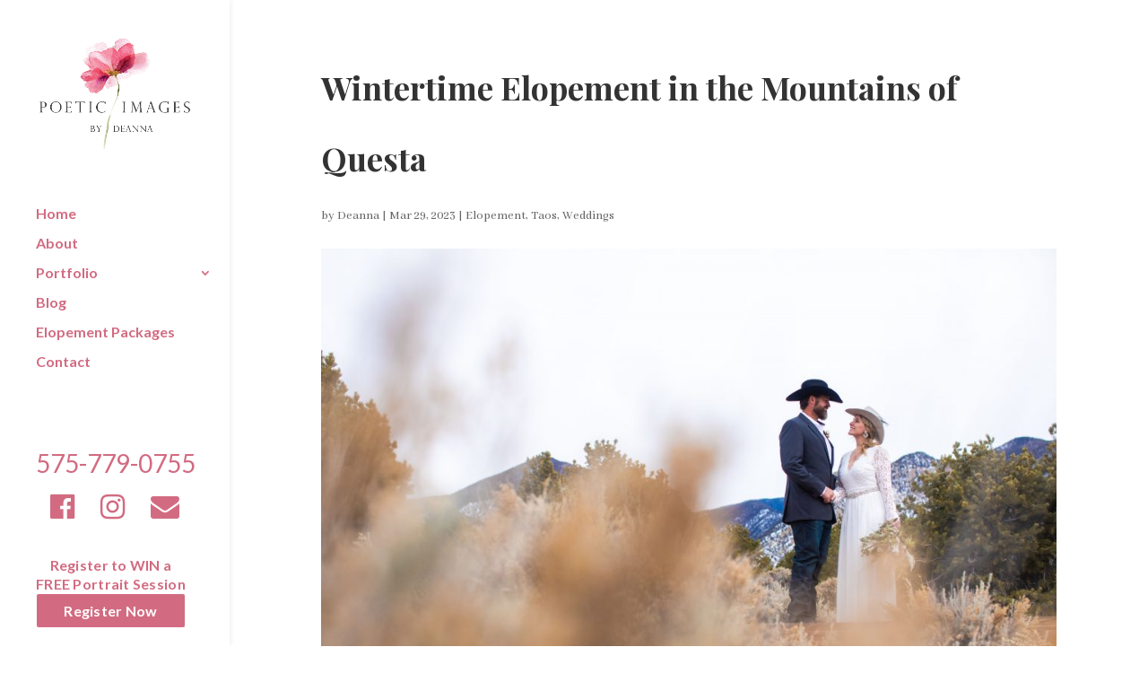

--- FILE ---
content_type: text/html; charset=UTF-8
request_url: https://poeticimagesbydeanna.com/wintertime-elopement-in-the-mountains-of-questa/
body_size: 16123
content:
<!DOCTYPE html>
<html lang="en-US">
<head>
	<meta charset="UTF-8" />
<meta http-equiv="X-UA-Compatible" content="IE=edge">
	<link rel="pingback" href="https://poeticimagesbydeanna.com/xmlrpc.php" />

	<script type="text/javascript">
		document.documentElement.className = 'js';
	</script>

	<script>var et_site_url='https://poeticimagesbydeanna.com';var et_post_id='13329';function et_core_page_resource_fallback(a,b){"undefined"===typeof b&&(b=a.sheet.cssRules&&0===a.sheet.cssRules.length);b&&(a.onerror=null,a.onload=null,a.href?a.href=et_site_url+"/?et_core_page_resource="+a.id+et_post_id:a.src&&(a.src=et_site_url+"/?et_core_page_resource="+a.id+et_post_id))}
</script><meta name='robots' content='index, follow, max-image-preview:large, max-snippet:-1, max-video-preview:-1' />

	<!-- This site is optimized with the Yoast SEO plugin v25.7 - https://yoast.com/wordpress/plugins/seo/ -->
	<title>Wintertime Elopement in the Mountains of Questa - Poetic Images- Wedding and Portrait Photography</title>
	<link rel="canonical" href="https://poeticimagesbydeanna.com/wintertime-elopement-in-the-mountains-of-questa/" />
	<meta property="og:locale" content="en_US" />
	<meta property="og:type" content="article" />
	<meta property="og:title" content="Wintertime Elopement in the Mountains of Questa - Poetic Images- Wedding and Portrait Photography" />
	<meta property="og:description" content="Linsey and Nathan had a destination elopement in February in Questa, NM. When Linsey booked this elopement package she knew she was taking risks with an outdoor winter wedding in the mountains. We ordered good weather. Linsey and Nathan&#8217;s wedding week was stormy but their wedding day was a perfect. It was 50 degrees, calm, [&hellip;]" />
	<meta property="og:url" content="https://poeticimagesbydeanna.com/wintertime-elopement-in-the-mountains-of-questa/" />
	<meta property="og:site_name" content="Poetic Images-- Wedding and Portrait Photography" />
	<meta property="article:publisher" content="https://www.facebook.com/TaosPhotography" />
	<meta property="article:published_time" content="2023-03-29T19:11:54+00:00" />
	<meta property="article:modified_time" content="2023-03-30T19:34:59+00:00" />
	<meta property="og:image" content="https://poeticimagesbydeanna.com/wp-content/uploads/096-18-scaled.jpg" />
	<meta property="og:image:width" content="2560" />
	<meta property="og:image:height" content="1707" />
	<meta property="og:image:type" content="image/jpeg" />
	<meta name="author" content="Deanna" />
	<meta name="twitter:card" content="summary_large_image" />
	<meta name="twitter:creator" content="@taosphotography" />
	<meta name="twitter:site" content="@taosphotography" />
	<meta name="twitter:label1" content="Written by" />
	<meta name="twitter:data1" content="Deanna" />
	<meta name="twitter:label2" content="Est. reading time" />
	<meta name="twitter:data2" content="1 minute" />
	<script type="application/ld+json" class="yoast-schema-graph">{"@context":"https://schema.org","@graph":[{"@type":"Article","@id":"https://poeticimagesbydeanna.com/wintertime-elopement-in-the-mountains-of-questa/#article","isPartOf":{"@id":"https://poeticimagesbydeanna.com/wintertime-elopement-in-the-mountains-of-questa/"},"author":{"name":"Deanna","@id":"https://poeticimagesbydeanna.com/#/schema/person/f3d55b929e440908b35b7e7c262707ef"},"headline":"Wintertime Elopement in the Mountains of Questa","datePublished":"2023-03-29T19:11:54+00:00","dateModified":"2023-03-30T19:34:59+00:00","mainEntityOfPage":{"@id":"https://poeticimagesbydeanna.com/wintertime-elopement-in-the-mountains-of-questa/"},"wordCount":130,"publisher":{"@id":"https://poeticimagesbydeanna.com/#organization"},"image":{"@id":"https://poeticimagesbydeanna.com/wintertime-elopement-in-the-mountains-of-questa/#primaryimage"},"thumbnailUrl":"https://poeticimagesbydeanna.com/wp-content/uploads/096-18-scaled.jpg","keywords":["cowboy hat","elopement","elopement package","February","long sleeve dress","mountain views","Questa","sangre de cristo","winter elopement","Wintertime"],"articleSection":["Elopement","Taos","Weddings"],"inLanguage":"en-US"},{"@type":"WebPage","@id":"https://poeticimagesbydeanna.com/wintertime-elopement-in-the-mountains-of-questa/","url":"https://poeticimagesbydeanna.com/wintertime-elopement-in-the-mountains-of-questa/","name":"Wintertime Elopement in the Mountains of Questa - Poetic Images- Wedding and Portrait Photography","isPartOf":{"@id":"https://poeticimagesbydeanna.com/#website"},"primaryImageOfPage":{"@id":"https://poeticimagesbydeanna.com/wintertime-elopement-in-the-mountains-of-questa/#primaryimage"},"image":{"@id":"https://poeticimagesbydeanna.com/wintertime-elopement-in-the-mountains-of-questa/#primaryimage"},"thumbnailUrl":"https://poeticimagesbydeanna.com/wp-content/uploads/096-18-scaled.jpg","datePublished":"2023-03-29T19:11:54+00:00","dateModified":"2023-03-30T19:34:59+00:00","breadcrumb":{"@id":"https://poeticimagesbydeanna.com/wintertime-elopement-in-the-mountains-of-questa/#breadcrumb"},"inLanguage":"en-US","potentialAction":[{"@type":"ReadAction","target":["https://poeticimagesbydeanna.com/wintertime-elopement-in-the-mountains-of-questa/"]}]},{"@type":"ImageObject","inLanguage":"en-US","@id":"https://poeticimagesbydeanna.com/wintertime-elopement-in-the-mountains-of-questa/#primaryimage","url":"https://poeticimagesbydeanna.com/wp-content/uploads/096-18-scaled.jpg","contentUrl":"https://poeticimagesbydeanna.com/wp-content/uploads/096-18-scaled.jpg","width":2560,"height":1707},{"@type":"BreadcrumbList","@id":"https://poeticimagesbydeanna.com/wintertime-elopement-in-the-mountains-of-questa/#breadcrumb","itemListElement":[{"@type":"ListItem","position":1,"name":"Home","item":"https://poeticimagesbydeanna.com/"},{"@type":"ListItem","position":2,"name":"Blog Posts Archive","item":"https://poeticimagesbydeanna.com/blog-posts-archive/"},{"@type":"ListItem","position":3,"name":"Wintertime Elopement in the Mountains of Questa"}]},{"@type":"WebSite","@id":"https://poeticimagesbydeanna.com/#website","url":"https://poeticimagesbydeanna.com/","name":"Poetic Images-- Wedding and Portrait Photography","description":"Taos, New Mexico","publisher":{"@id":"https://poeticimagesbydeanna.com/#organization"},"potentialAction":[{"@type":"SearchAction","target":{"@type":"EntryPoint","urlTemplate":"https://poeticimagesbydeanna.com/?s={search_term_string}"},"query-input":{"@type":"PropertyValueSpecification","valueRequired":true,"valueName":"search_term_string"}}],"inLanguage":"en-US"},{"@type":"Organization","@id":"https://poeticimagesbydeanna.com/#organization","name":"Poetic Images by Deanna","url":"https://poeticimagesbydeanna.com/","logo":{"@type":"ImageObject","inLanguage":"en-US","@id":"https://poeticimagesbydeanna.com/#/schema/logo/image/","url":"https://poeticimagesbydeanna.com/wp-content/uploads/mobile-logo.png","contentUrl":"https://poeticimagesbydeanna.com/wp-content/uploads/mobile-logo.png","width":500,"height":107,"caption":"Poetic Images by Deanna"},"image":{"@id":"https://poeticimagesbydeanna.com/#/schema/logo/image/"},"sameAs":["https://www.facebook.com/TaosPhotography","https://x.com/taosphotography","https://www.instagram.com/taosphotographers/","https://www.linkedin.com/in/taosphotographers/"]},{"@type":"Person","@id":"https://poeticimagesbydeanna.com/#/schema/person/f3d55b929e440908b35b7e7c262707ef","name":"Deanna"}]}</script>
	<!-- / Yoast SEO plugin. -->


<link rel='dns-prefetch' href='//www.google.com' />
<link rel='dns-prefetch' href='//fonts.googleapis.com' />
<link rel="alternate" type="application/rss+xml" title="Poetic Images-- Wedding and Portrait Photography &raquo; Feed" href="https://poeticimagesbydeanna.com/feed/" />
<link rel="alternate" type="application/rss+xml" title="Poetic Images-- Wedding and Portrait Photography &raquo; Comments Feed" href="https://poeticimagesbydeanna.com/comments/feed/" />
<link rel="alternate" title="oEmbed (JSON)" type="application/json+oembed" href="https://poeticimagesbydeanna.com/wp-json/oembed/1.0/embed?url=https%3A%2F%2Fpoeticimagesbydeanna.com%2Fwintertime-elopement-in-the-mountains-of-questa%2F" />
<link rel="alternate" title="oEmbed (XML)" type="text/xml+oembed" href="https://poeticimagesbydeanna.com/wp-json/oembed/1.0/embed?url=https%3A%2F%2Fpoeticimagesbydeanna.com%2Fwintertime-elopement-in-the-mountains-of-questa%2F&#038;format=xml" />
<meta content="Divi v.4.4.8" name="generator"/><style>@media screen and (max-width: 650px) {body {padding-bottom:60px;}}</style><style id='wp-img-auto-sizes-contain-inline-css' type='text/css'>
img:is([sizes=auto i],[sizes^="auto," i]){contain-intrinsic-size:3000px 1500px}
/*# sourceURL=wp-img-auto-sizes-contain-inline-css */
</style>
<link rel='stylesheet' id='sbi_styles-css' href='https://poeticimagesbydeanna.com/wp-content/plugins/instagram-feed/css/sbi-styles.min.css?ver=6.9.1' type='text/css' media='all' />
<style id='wp-emoji-styles-inline-css' type='text/css'>

	img.wp-smiley, img.emoji {
		display: inline !important;
		border: none !important;
		box-shadow: none !important;
		height: 1em !important;
		width: 1em !important;
		margin: 0 0.07em !important;
		vertical-align: -0.1em !important;
		background: none !important;
		padding: 0 !important;
	}
/*# sourceURL=wp-emoji-styles-inline-css */
</style>
<style id='wp-block-library-inline-css' type='text/css'>
:root{--wp-block-synced-color:#7a00df;--wp-block-synced-color--rgb:122,0,223;--wp-bound-block-color:var(--wp-block-synced-color);--wp-editor-canvas-background:#ddd;--wp-admin-theme-color:#007cba;--wp-admin-theme-color--rgb:0,124,186;--wp-admin-theme-color-darker-10:#006ba1;--wp-admin-theme-color-darker-10--rgb:0,107,160.5;--wp-admin-theme-color-darker-20:#005a87;--wp-admin-theme-color-darker-20--rgb:0,90,135;--wp-admin-border-width-focus:2px}@media (min-resolution:192dpi){:root{--wp-admin-border-width-focus:1.5px}}.wp-element-button{cursor:pointer}:root .has-very-light-gray-background-color{background-color:#eee}:root .has-very-dark-gray-background-color{background-color:#313131}:root .has-very-light-gray-color{color:#eee}:root .has-very-dark-gray-color{color:#313131}:root .has-vivid-green-cyan-to-vivid-cyan-blue-gradient-background{background:linear-gradient(135deg,#00d084,#0693e3)}:root .has-purple-crush-gradient-background{background:linear-gradient(135deg,#34e2e4,#4721fb 50%,#ab1dfe)}:root .has-hazy-dawn-gradient-background{background:linear-gradient(135deg,#faaca8,#dad0ec)}:root .has-subdued-olive-gradient-background{background:linear-gradient(135deg,#fafae1,#67a671)}:root .has-atomic-cream-gradient-background{background:linear-gradient(135deg,#fdd79a,#004a59)}:root .has-nightshade-gradient-background{background:linear-gradient(135deg,#330968,#31cdcf)}:root .has-midnight-gradient-background{background:linear-gradient(135deg,#020381,#2874fc)}:root{--wp--preset--font-size--normal:16px;--wp--preset--font-size--huge:42px}.has-regular-font-size{font-size:1em}.has-larger-font-size{font-size:2.625em}.has-normal-font-size{font-size:var(--wp--preset--font-size--normal)}.has-huge-font-size{font-size:var(--wp--preset--font-size--huge)}.has-text-align-center{text-align:center}.has-text-align-left{text-align:left}.has-text-align-right{text-align:right}.has-fit-text{white-space:nowrap!important}#end-resizable-editor-section{display:none}.aligncenter{clear:both}.items-justified-left{justify-content:flex-start}.items-justified-center{justify-content:center}.items-justified-right{justify-content:flex-end}.items-justified-space-between{justify-content:space-between}.screen-reader-text{border:0;clip-path:inset(50%);height:1px;margin:-1px;overflow:hidden;padding:0;position:absolute;width:1px;word-wrap:normal!important}.screen-reader-text:focus{background-color:#ddd;clip-path:none;color:#444;display:block;font-size:1em;height:auto;left:5px;line-height:normal;padding:15px 23px 14px;text-decoration:none;top:5px;width:auto;z-index:100000}html :where(.has-border-color){border-style:solid}html :where([style*=border-top-color]){border-top-style:solid}html :where([style*=border-right-color]){border-right-style:solid}html :where([style*=border-bottom-color]){border-bottom-style:solid}html :where([style*=border-left-color]){border-left-style:solid}html :where([style*=border-width]){border-style:solid}html :where([style*=border-top-width]){border-top-style:solid}html :where([style*=border-right-width]){border-right-style:solid}html :where([style*=border-bottom-width]){border-bottom-style:solid}html :where([style*=border-left-width]){border-left-style:solid}html :where(img[class*=wp-image-]){height:auto;max-width:100%}:where(figure){margin:0 0 1em}html :where(.is-position-sticky){--wp-admin--admin-bar--position-offset:var(--wp-admin--admin-bar--height,0px)}@media screen and (max-width:600px){html :where(.is-position-sticky){--wp-admin--admin-bar--position-offset:0px}}

/*# sourceURL=wp-block-library-inline-css */
</style><style id='global-styles-inline-css' type='text/css'>
:root{--wp--preset--aspect-ratio--square: 1;--wp--preset--aspect-ratio--4-3: 4/3;--wp--preset--aspect-ratio--3-4: 3/4;--wp--preset--aspect-ratio--3-2: 3/2;--wp--preset--aspect-ratio--2-3: 2/3;--wp--preset--aspect-ratio--16-9: 16/9;--wp--preset--aspect-ratio--9-16: 9/16;--wp--preset--color--black: #000000;--wp--preset--color--cyan-bluish-gray: #abb8c3;--wp--preset--color--white: #ffffff;--wp--preset--color--pale-pink: #f78da7;--wp--preset--color--vivid-red: #cf2e2e;--wp--preset--color--luminous-vivid-orange: #ff6900;--wp--preset--color--luminous-vivid-amber: #fcb900;--wp--preset--color--light-green-cyan: #7bdcb5;--wp--preset--color--vivid-green-cyan: #00d084;--wp--preset--color--pale-cyan-blue: #8ed1fc;--wp--preset--color--vivid-cyan-blue: #0693e3;--wp--preset--color--vivid-purple: #9b51e0;--wp--preset--gradient--vivid-cyan-blue-to-vivid-purple: linear-gradient(135deg,rgb(6,147,227) 0%,rgb(155,81,224) 100%);--wp--preset--gradient--light-green-cyan-to-vivid-green-cyan: linear-gradient(135deg,rgb(122,220,180) 0%,rgb(0,208,130) 100%);--wp--preset--gradient--luminous-vivid-amber-to-luminous-vivid-orange: linear-gradient(135deg,rgb(252,185,0) 0%,rgb(255,105,0) 100%);--wp--preset--gradient--luminous-vivid-orange-to-vivid-red: linear-gradient(135deg,rgb(255,105,0) 0%,rgb(207,46,46) 100%);--wp--preset--gradient--very-light-gray-to-cyan-bluish-gray: linear-gradient(135deg,rgb(238,238,238) 0%,rgb(169,184,195) 100%);--wp--preset--gradient--cool-to-warm-spectrum: linear-gradient(135deg,rgb(74,234,220) 0%,rgb(151,120,209) 20%,rgb(207,42,186) 40%,rgb(238,44,130) 60%,rgb(251,105,98) 80%,rgb(254,248,76) 100%);--wp--preset--gradient--blush-light-purple: linear-gradient(135deg,rgb(255,206,236) 0%,rgb(152,150,240) 100%);--wp--preset--gradient--blush-bordeaux: linear-gradient(135deg,rgb(254,205,165) 0%,rgb(254,45,45) 50%,rgb(107,0,62) 100%);--wp--preset--gradient--luminous-dusk: linear-gradient(135deg,rgb(255,203,112) 0%,rgb(199,81,192) 50%,rgb(65,88,208) 100%);--wp--preset--gradient--pale-ocean: linear-gradient(135deg,rgb(255,245,203) 0%,rgb(182,227,212) 50%,rgb(51,167,181) 100%);--wp--preset--gradient--electric-grass: linear-gradient(135deg,rgb(202,248,128) 0%,rgb(113,206,126) 100%);--wp--preset--gradient--midnight: linear-gradient(135deg,rgb(2,3,129) 0%,rgb(40,116,252) 100%);--wp--preset--font-size--small: 13px;--wp--preset--font-size--medium: 20px;--wp--preset--font-size--large: 36px;--wp--preset--font-size--x-large: 42px;--wp--preset--spacing--20: 0.44rem;--wp--preset--spacing--30: 0.67rem;--wp--preset--spacing--40: 1rem;--wp--preset--spacing--50: 1.5rem;--wp--preset--spacing--60: 2.25rem;--wp--preset--spacing--70: 3.38rem;--wp--preset--spacing--80: 5.06rem;--wp--preset--shadow--natural: 6px 6px 9px rgba(0, 0, 0, 0.2);--wp--preset--shadow--deep: 12px 12px 50px rgba(0, 0, 0, 0.4);--wp--preset--shadow--sharp: 6px 6px 0px rgba(0, 0, 0, 0.2);--wp--preset--shadow--outlined: 6px 6px 0px -3px rgb(255, 255, 255), 6px 6px rgb(0, 0, 0);--wp--preset--shadow--crisp: 6px 6px 0px rgb(0, 0, 0);}:where(.is-layout-flex){gap: 0.5em;}:where(.is-layout-grid){gap: 0.5em;}body .is-layout-flex{display: flex;}.is-layout-flex{flex-wrap: wrap;align-items: center;}.is-layout-flex > :is(*, div){margin: 0;}body .is-layout-grid{display: grid;}.is-layout-grid > :is(*, div){margin: 0;}:where(.wp-block-columns.is-layout-flex){gap: 2em;}:where(.wp-block-columns.is-layout-grid){gap: 2em;}:where(.wp-block-post-template.is-layout-flex){gap: 1.25em;}:where(.wp-block-post-template.is-layout-grid){gap: 1.25em;}.has-black-color{color: var(--wp--preset--color--black) !important;}.has-cyan-bluish-gray-color{color: var(--wp--preset--color--cyan-bluish-gray) !important;}.has-white-color{color: var(--wp--preset--color--white) !important;}.has-pale-pink-color{color: var(--wp--preset--color--pale-pink) !important;}.has-vivid-red-color{color: var(--wp--preset--color--vivid-red) !important;}.has-luminous-vivid-orange-color{color: var(--wp--preset--color--luminous-vivid-orange) !important;}.has-luminous-vivid-amber-color{color: var(--wp--preset--color--luminous-vivid-amber) !important;}.has-light-green-cyan-color{color: var(--wp--preset--color--light-green-cyan) !important;}.has-vivid-green-cyan-color{color: var(--wp--preset--color--vivid-green-cyan) !important;}.has-pale-cyan-blue-color{color: var(--wp--preset--color--pale-cyan-blue) !important;}.has-vivid-cyan-blue-color{color: var(--wp--preset--color--vivid-cyan-blue) !important;}.has-vivid-purple-color{color: var(--wp--preset--color--vivid-purple) !important;}.has-black-background-color{background-color: var(--wp--preset--color--black) !important;}.has-cyan-bluish-gray-background-color{background-color: var(--wp--preset--color--cyan-bluish-gray) !important;}.has-white-background-color{background-color: var(--wp--preset--color--white) !important;}.has-pale-pink-background-color{background-color: var(--wp--preset--color--pale-pink) !important;}.has-vivid-red-background-color{background-color: var(--wp--preset--color--vivid-red) !important;}.has-luminous-vivid-orange-background-color{background-color: var(--wp--preset--color--luminous-vivid-orange) !important;}.has-luminous-vivid-amber-background-color{background-color: var(--wp--preset--color--luminous-vivid-amber) !important;}.has-light-green-cyan-background-color{background-color: var(--wp--preset--color--light-green-cyan) !important;}.has-vivid-green-cyan-background-color{background-color: var(--wp--preset--color--vivid-green-cyan) !important;}.has-pale-cyan-blue-background-color{background-color: var(--wp--preset--color--pale-cyan-blue) !important;}.has-vivid-cyan-blue-background-color{background-color: var(--wp--preset--color--vivid-cyan-blue) !important;}.has-vivid-purple-background-color{background-color: var(--wp--preset--color--vivid-purple) !important;}.has-black-border-color{border-color: var(--wp--preset--color--black) !important;}.has-cyan-bluish-gray-border-color{border-color: var(--wp--preset--color--cyan-bluish-gray) !important;}.has-white-border-color{border-color: var(--wp--preset--color--white) !important;}.has-pale-pink-border-color{border-color: var(--wp--preset--color--pale-pink) !important;}.has-vivid-red-border-color{border-color: var(--wp--preset--color--vivid-red) !important;}.has-luminous-vivid-orange-border-color{border-color: var(--wp--preset--color--luminous-vivid-orange) !important;}.has-luminous-vivid-amber-border-color{border-color: var(--wp--preset--color--luminous-vivid-amber) !important;}.has-light-green-cyan-border-color{border-color: var(--wp--preset--color--light-green-cyan) !important;}.has-vivid-green-cyan-border-color{border-color: var(--wp--preset--color--vivid-green-cyan) !important;}.has-pale-cyan-blue-border-color{border-color: var(--wp--preset--color--pale-cyan-blue) !important;}.has-vivid-cyan-blue-border-color{border-color: var(--wp--preset--color--vivid-cyan-blue) !important;}.has-vivid-purple-border-color{border-color: var(--wp--preset--color--vivid-purple) !important;}.has-vivid-cyan-blue-to-vivid-purple-gradient-background{background: var(--wp--preset--gradient--vivid-cyan-blue-to-vivid-purple) !important;}.has-light-green-cyan-to-vivid-green-cyan-gradient-background{background: var(--wp--preset--gradient--light-green-cyan-to-vivid-green-cyan) !important;}.has-luminous-vivid-amber-to-luminous-vivid-orange-gradient-background{background: var(--wp--preset--gradient--luminous-vivid-amber-to-luminous-vivid-orange) !important;}.has-luminous-vivid-orange-to-vivid-red-gradient-background{background: var(--wp--preset--gradient--luminous-vivid-orange-to-vivid-red) !important;}.has-very-light-gray-to-cyan-bluish-gray-gradient-background{background: var(--wp--preset--gradient--very-light-gray-to-cyan-bluish-gray) !important;}.has-cool-to-warm-spectrum-gradient-background{background: var(--wp--preset--gradient--cool-to-warm-spectrum) !important;}.has-blush-light-purple-gradient-background{background: var(--wp--preset--gradient--blush-light-purple) !important;}.has-blush-bordeaux-gradient-background{background: var(--wp--preset--gradient--blush-bordeaux) !important;}.has-luminous-dusk-gradient-background{background: var(--wp--preset--gradient--luminous-dusk) !important;}.has-pale-ocean-gradient-background{background: var(--wp--preset--gradient--pale-ocean) !important;}.has-electric-grass-gradient-background{background: var(--wp--preset--gradient--electric-grass) !important;}.has-midnight-gradient-background{background: var(--wp--preset--gradient--midnight) !important;}.has-small-font-size{font-size: var(--wp--preset--font-size--small) !important;}.has-medium-font-size{font-size: var(--wp--preset--font-size--medium) !important;}.has-large-font-size{font-size: var(--wp--preset--font-size--large) !important;}.has-x-large-font-size{font-size: var(--wp--preset--font-size--x-large) !important;}
/*# sourceURL=global-styles-inline-css */
</style>

<style id='classic-theme-styles-inline-css' type='text/css'>
/*! This file is auto-generated */
.wp-block-button__link{color:#fff;background-color:#32373c;border-radius:9999px;box-shadow:none;text-decoration:none;padding:calc(.667em + 2px) calc(1.333em + 2px);font-size:1.125em}.wp-block-file__button{background:#32373c;color:#fff;text-decoration:none}
/*# sourceURL=/wp-includes/css/classic-themes.min.css */
</style>
<link rel='stylesheet' id='wp-review-slider-pro-public_combine-css' href='https://poeticimagesbydeanna.com/wp-content/plugins/wp-google-places-review-slider/public/css/wprev-public_combine.css?ver=16.7' type='text/css' media='all' />
<link rel='stylesheet' id='wml_client_style-css' href='https://poeticimagesbydeanna.com/wp-content/plugins/wp-masonry-layout/css/wmlc_client.css?ver=6.9' type='text/css' media='all' />
<link rel='stylesheet' id='divi-style-css' href='https://poeticimagesbydeanna.com/wp-content/themes/Divi/style.css?ver=4.4.8' type='text/css' media='all' />
<link rel='stylesheet' id='et-builder-googlefonts-cached-css' href='https://fonts.googleapis.com/css?family=Playfair+Display%3Aregular%2Citalic%2C700%2C700italic%2C900%2C900italic%7CAbhaya+Libre%3Aregular%2C500%2C600%2C700%2C800%7CLato%3A100%2C100italic%2C300%2C300italic%2Cregular%2Citalic%2C700%2C700italic%2C900%2C900italic&#038;ver=6.9#038;subset=latin,latin-ext' type='text/css' media='all' />
<link rel='stylesheet' id='wp-pagenavi-css' href='https://poeticimagesbydeanna.com/wp-content/plugins/wp-pagenavi/pagenavi-css.css?ver=2.70' type='text/css' media='all' />
<link rel='stylesheet' id='dashicons-css' href='https://poeticimagesbydeanna.com/wp-includes/css/dashicons.min.css?ver=6.9' type='text/css' media='all' />
<link rel='stylesheet' id='call-now-button-modern-style-css' href='https://poeticimagesbydeanna.com/wp-content/plugins/call-now-button/resources/style/modern.css?ver=1.5.1' type='text/css' media='all' />
<script type="text/javascript" src="https://poeticimagesbydeanna.com/wp-includes/js/jquery/jquery.min.js?ver=3.7.1" id="jquery-core-js"></script>
<script type="text/javascript" src="https://poeticimagesbydeanna.com/wp-includes/js/jquery/jquery-migrate.min.js?ver=3.4.1" id="jquery-migrate-js"></script>
<script type="text/javascript" src="https://poeticimagesbydeanna.com/wp-content/plugins/wp-masonry-layout/js/wmljs.js?ver=6.9" id="wmljs-js"></script>
<script type="text/javascript" src="https://poeticimagesbydeanna.com/wp-content/plugins/wp-masonry-layout/js/jquery.infinitescroll.min.js?ver=6.9" id="wml_infinity_scroll-js"></script>
<script type="text/javascript" src="https://www.google.com/recaptcha/api.js?render=6LfvtY4aAAAAAE_bNcjHgniV4aBWBrr1G7yXwlvj&amp;ver=6.9" id="recaptcha-v3-js"></script>
<script type="text/javascript" src="https://poeticimagesbydeanna.com/wp-content/themes/Divi/core/admin/js/es6-promise.auto.min.js?ver=6.9" id="es6-promise-js"></script>
<script type="text/javascript" id="et-core-api-spam-recaptcha-js-extra">
/* <![CDATA[ */
var et_core_api_spam_recaptcha = {"site_key":"6LfvtY4aAAAAAE_bNcjHgniV4aBWBrr1G7yXwlvj","page_action":{"action":"wintertime_elopement_in_the_mountains_of_questa"}};
//# sourceURL=et-core-api-spam-recaptcha-js-extra
/* ]]> */
</script>
<script type="text/javascript" src="https://poeticimagesbydeanna.com/wp-content/themes/Divi/core/admin/js/recaptcha.js?ver=6.9" id="et-core-api-spam-recaptcha-js"></script>
<link rel="https://api.w.org/" href="https://poeticimagesbydeanna.com/wp-json/" /><link rel="alternate" title="JSON" type="application/json" href="https://poeticimagesbydeanna.com/wp-json/wp/v2/posts/13329" /><link rel="EditURI" type="application/rsd+xml" title="RSD" href="https://poeticimagesbydeanna.com/xmlrpc.php?rsd" />
<meta name="generator" content="WordPress 6.9" />
<link rel='shortlink' href='https://poeticimagesbydeanna.com/?p=13329' />
<meta name="viewport" content="width=device-width, initial-scale=1.0, maximum-scale=1.0, user-scalable=0" /><link rel="stylesheet" href="https://maxcdn.bootstrapcdn.com/font-awesome/4.6.3/css/font-awesome.min.css"><link rel="icon" href="https://poeticimagesbydeanna.com/wp-content/uploads/Poetic-Images-by-Deanna-icon.png" sizes="32x32" />
<link rel="icon" href="https://poeticimagesbydeanna.com/wp-content/uploads/Poetic-Images-by-Deanna-icon.png" sizes="192x192" />
<link rel="apple-touch-icon" href="https://poeticimagesbydeanna.com/wp-content/uploads/Poetic-Images-by-Deanna-icon.png" />
<meta name="msapplication-TileImage" content="https://poeticimagesbydeanna.com/wp-content/uploads/Poetic-Images-by-Deanna-icon.png" />
<link rel="stylesheet" id="et-divi-customizer-global-cached-inline-styles" href="https://poeticimagesbydeanna.com/wp-content/et-cache/global/et-divi-customizer-global-17682415762425.min.css" onerror="et_core_page_resource_fallback(this, true)" onload="et_core_page_resource_fallback(this)" />	<link rel='stylesheet' id='jig-prettyphoto-style-css' href='https://poeticimagesbydeanna.com/wp-content/plugins/justified-image-grid/css/prettyphoto.min.css?ver=3.1.6.4.7.2' type='text/css' media='all' />
<link rel='stylesheet' id='photoswipe-style-css' href='https://poeticimagesbydeanna.com/wp-content/plugins/justified-image-grid/css/photoswipe4.min.css?ver=4.1.3' type='text/css' media='all' />
</head>
<body class="wp-singular post-template-default single single-post postid-13329 single-format-standard wp-theme-Divi et_button_icon_visible et_button_no_icon et_pb_button_helper_class et_vertical_nav et_vertical_fixed et_show_nav et_hide_mobile_logo et_primary_nav_dropdown_animation_slide et_secondary_nav_dropdown_animation_fade et_header_style_left et_pb_footer_columns4 et_cover_background et_pb_gutter osx et_pb_gutters1 et_right_sidebar et_divi_theme et-db et_minified_js et_minified_css">
	<div id="page-container">

	
	
			<header id="main-header" data-height-onload="66">
			<div class="container clearfix et_menu_container">
							<div class="logo_container">
					<span class="logo_helper"></span>
					<a href="https://poeticimagesbydeanna.com/">
						<img src="https://poeticimagesbydeanna.com/wp-content/uploads/poetic-images-logo.png" alt="Poetic Images-- Wedding and Portrait Photography" id="logo" data-height-percentage="100" />
					</a>
				</div>
							<div id="et-top-navigation" data-height="66" data-fixed-height="78">
											<nav id="top-menu-nav">
						<ul id="top-menu" class="nav"><li id="menu-item-4304" class="menu-item menu-item-type-post_type menu-item-object-page menu-item-home menu-item-4304"><a href="https://poeticimagesbydeanna.com/">Home</a></li>
<li id="menu-item-4306" class="menu-item menu-item-type-post_type menu-item-object-page menu-item-4306"><a href="https://poeticimagesbydeanna.com/about/">About</a></li>
<li id="menu-item-10260" class="menu-item menu-item-type-custom menu-item-object-custom menu-item-has-children menu-item-10260"><a href="#">Portfolio</a>
<ul class="sub-menu">
	<li id="menu-item-4308" class="menu-item menu-item-type-post_type menu-item-object-page menu-item-4308"><a href="https://poeticimagesbydeanna.com/taos-nm-wedding-photographer/">Weddings</a></li>
	<li id="menu-item-13316" class="menu-item menu-item-type-post_type menu-item-object-page menu-item-13316"><a href="https://poeticimagesbydeanna.com/engagement-photos/">Engagement</a></li>
	<li id="menu-item-4307" class="menu-item menu-item-type-post_type menu-item-object-page menu-item-4307"><a href="https://poeticimagesbydeanna.com/taos-portrait-photographer/">Family and Children</a></li>
	<li id="menu-item-4367" class="menu-item menu-item-type-post_type menu-item-object-page menu-item-4367"><a href="https://poeticimagesbydeanna.com/taos-nm-high-school-senior-portraits/">Senior Pictures</a></li>
	<li id="menu-item-4375" class="menu-item menu-item-type-post_type menu-item-object-page menu-item-4375"><a href="https://poeticimagesbydeanna.com/professional-business-portraits/">Headshots and Website Photos</a></li>
	<li id="menu-item-13752" class="menu-item menu-item-type-post_type menu-item-object-page menu-item-13752"><a href="https://poeticimagesbydeanna.com/real-estate-photography/">Real Estate Photography</a></li>
</ul>
</li>
<li id="menu-item-4303" class="menu-item menu-item-type-post_type menu-item-object-page menu-item-4303"><a href="https://poeticimagesbydeanna.com/blog/">Blog</a></li>
<li id="menu-item-8056" class="menu-item menu-item-type-post_type menu-item-object-page menu-item-8056"><a href="https://poeticimagesbydeanna.com/pricing-packages/">Elopement Packages</a></li>
<li id="menu-item-4305" class="menu-item menu-item-type-post_type menu-item-object-page menu-item-4305"><a href="https://poeticimagesbydeanna.com/contact/">Contact</a></li>
<li id="menu-item-8825" class="phone-number menu-item menu-item-type-custom menu-item-object-custom menu-item-8825"><a>575-779-0755</a></li>
<li id="menu-item-8826" class="icon-wrapper menu-item menu-item-type-custom menu-item-object-custom menu-item-8826"><a><a href="https://www.facebook.com/TaosPhotography/" target="_blank" rel="noopener noreferrer"><i class="fa fa-facebook-official facebook" aria-hidden="true"></i></a> <a href="https://www.instagram.com/taosphotographers/" target="_blank" rel="noopener noreferrer"><i class="fa fa-instagram instagram" aria-hidden="true"></i></a> <a href="/contact"><i class="fa fa-envelope envelope" aria-hidden="true"></i></a></a></li>
<li id="menu-item-8832" class="line menu-item menu-item-type-custom menu-item-object-custom menu-item-8832"><a> </a></li>
<li id="menu-item-8854" class="cta-3 menu-item menu-item-type-custom menu-item-object-custom menu-item-8854"><a><center><div id="side-bottom">Register to WIN a<BR>FREE Portrait Session<div class="et_pb_button_module_wrapper et_pb_button_0_wrapper et_pb_button_alignment_center et_pb_module "> 				<a class="et_pb_button et_pb_button_0 et_pb_bg_layout_light" style="color:#ffffff !important;" href="http://poeticimagesbydeanna.com/contact/register-to-win/">Register Now</a></div></div></center></a></li>
</ul>						</nav>
					
					
					
					
					<div id="et_mobile_nav_menu">
				<div class="mobile_nav closed">
					<span class="select_page">Select Page</span>
					<span class="mobile_menu_bar mobile_menu_bar_toggle"></span>
				</div>
			</div>				</div> <!-- #et-top-navigation -->
			</div> <!-- .container -->
			<div class="et_search_outer">
				<div class="container et_search_form_container">
					<form role="search" method="get" class="et-search-form" action="https://poeticimagesbydeanna.com/">
					<input type="search" class="et-search-field" placeholder="Search &hellip;" value="" name="s" title="Search for:" />					</form>
					<span class="et_close_search_field"></span>
				</div>
			</div>
		</header> <!-- #main-header -->
			<div id="et-main-area">
	
<div id="main-content">
		<div class="container">
		<div id="content-area" class="clearfix">
			<div id="left-area">
											<article id="post-13329" class="et_pb_post post-13329 post type-post status-publish format-standard has-post-thumbnail hentry category-elopement category-taos-photography category-weddings tag-cowboy-hat tag-elopement-2 tag-elopement-package tag-february tag-long-sleeve-dress tag-mountain-views tag-questa tag-sangre-de-cristo tag-winter-elopement tag-wintertime">
											<div class="et_post_meta_wrapper">
							<h1 class="entry-title">Wintertime Elopement in the Mountains of Questa</h1>

						<p class="post-meta"> by <span class="author vcard"><a href="https://poeticimagesbydeanna.com/author/deanna/" title="Posts by Deanna" rel="author">Deanna</a></span> | <span class="published">Mar 29, 2023</span> | <a href="https://poeticimagesbydeanna.com/elopement/" rel="category tag">Elopement</a>, <a href="https://poeticimagesbydeanna.com/taos-photography/" rel="category tag">Taos</a>, <a href="https://poeticimagesbydeanna.com/weddings/" rel="category tag">Weddings</a></p><img src="https://poeticimagesbydeanna.com/wp-content/uploads/096-18-1080x675.jpg" alt="" class="" width='1080' height='675' srcset="https://poeticimagesbydeanna.com/wp-content/uploads/096-18-980x653.jpg 980w, https://poeticimagesbydeanna.com/wp-content/uploads/096-18-480x320.jpg 480w" sizes="(min-width: 0px) and (max-width: 480px) 480px, (min-width: 481px) and (max-width: 980px) 980px, (min-width: 981px) 1080px, 100vw" />
												</div> <!-- .et_post_meta_wrapper -->
				
					<div class="entry-content">
					<p>Linsey and Nathan had a destination elopement in February in Questa, NM. When Linsey booked this elopement package she knew she was taking risks with an outdoor winter wedding in the mountains. We ordered good weather. Linsey and Nathan&#8217;s wedding week was stormy but their wedding day was a perfect. It was 50 degrees, calm, and dry. The wedding ceremony was officianted by religious and included special bible verses that Sajit delivered. The mountains, pinon trees, and patches of snow were beautiful under the cloudy New Mexico sky. Linsey word a gorgeous two piece Bohemian style wedding dress with long lace sleeves. Linsey&#8217;s stunning wedding bouquet included fresh pink, peach, and white roses with dried willow, protea, and pampas grass.</p>
<div id="jig1" class="justified-image-grid jig-e0933889c42dbcc2a9c4ad5ac83d4cb9 jig-preset-global jig-source-wp-gallery"><div class="jig-clearfix"></div><noscript id="jig1-html" class="justified-image-grid-html" data-lazy-src="skiplazyload" data-src="skipunveillazyload"><ul><li><a href="https://poeticimagesbydeanna.com/wp-content/uploads/035-23-800x1200.jpg"><img fetchpriority="high" decoding="async" src="https://poeticimagesbydeanna.com/wp-content/plugins/justified-image-grid/timthumb.php?src=https%3A%2F%2Fpoeticimagesbydeanna.com%2Fwp-content%2Fuploads%2F035-23-800x1200.jpg&amp;h=440&amp;q=90&amp;f=.jpg" alt="Stunning outdoor February wedding elopement in the mountains north of Taos, NM" width="293" height="440" /></a><p class="jig-HTMLdescription">Stunning outdoor February wedding elopement in the mountains north of Taos, NM</p></li><li><a href="https://poeticimagesbydeanna.com/wp-content/uploads/129-16-800x1200.jpg"><img decoding="async" src="https://poeticimagesbydeanna.com/wp-content/plugins/justified-image-grid/timthumb.php?src=https%3A%2F%2Fpoeticimagesbydeanna.com%2Fwp-content%2Fuploads%2F129-16-800x1200.jpg&amp;h=440&amp;q=90&amp;f=.jpg" alt="Nathan and Linsey smile after their elopement in Questa NM" width="293" height="440" /></a><p class="jig-HTMLdescription">Nathan and Linsey smile after their elopement in Questa NM</p></li><li><a href="https://poeticimagesbydeanna.com/wp-content/uploads/007-30-1200x800.jpg"><img decoding="async" src="https://poeticimagesbydeanna.com/wp-content/plugins/justified-image-grid/timthumb.php?src=https%3A%2F%2Fpoeticimagesbydeanna.com%2Fwp-content%2Fuploads%2F007-30-1200x800.jpg&amp;h=440&amp;q=90&amp;f=.jpg" alt="Surrounded by mountains in northern New Mexico. Linsey and Nathan listen to Sajit&#039;s wedding ceremony" width="660" height="440" /></a><p class="jig-HTMLdescription">Surrounded by mountains in northern New Mexico. Linsey and Nathan listen to Sajit's wedding ceremony</p></li><li><a href="https://poeticimagesbydeanna.com/wp-content/uploads/087-17-800x1200.jpg"><img loading="lazy" decoding="async" src="https://poeticimagesbydeanna.com/wp-content/plugins/justified-image-grid/timthumb.php?src=https%3A%2F%2Fpoeticimagesbydeanna.com%2Fwp-content%2Fuploads%2F087-17-800x1200.jpg&amp;h=440&amp;q=90&amp;f=.jpg" alt="Wintertime February wedding in northern New Mexico with snow on the ground!" width="293" height="440" /></a><p class="jig-HTMLdescription">Wintertime February wedding in northern New Mexico with snow on the ground!</p></li><li><a href="https://poeticimagesbydeanna.com/wp-content/uploads/011-26-1200x800.jpg"><img loading="lazy" decoding="async" src="https://poeticimagesbydeanna.com/wp-content/plugins/justified-image-grid/timthumb.php?src=https%3A%2F%2Fpoeticimagesbydeanna.com%2Fwp-content%2Fuploads%2F011-26-1200x800.jpg&amp;h=440&amp;q=90&amp;f=.jpg" alt="Gorgeous wedding elopement with Sajit in turquoise jewelry" width="660" height="440" /></a><p class="jig-HTMLdescription">Gorgeous wedding elopement with Sajit in turquoise jewelry</p></li><li><a href="https://poeticimagesbydeanna.com/wp-content/uploads/058-29-800x1200.jpg"><img loading="lazy" decoding="async" src="https://poeticimagesbydeanna.com/wp-content/plugins/justified-image-grid/timthumb.php?src=https%3A%2F%2Fpoeticimagesbydeanna.com%2Fwp-content%2Fuploads%2F058-29-800x1200.jpg&amp;h=440&amp;q=90&amp;f=.jpg" alt="Linsey waits in anticipation for her wedding ceremony to begin; a true elopement!" width="293" height="440" /></a><p class="jig-HTMLdescription">Linsey waits in anticipation for her wedding ceremony to begin; a true elopement!</p></li><li><a href="https://poeticimagesbydeanna.com/wp-content/uploads/088-14-800x1200.jpg"><img loading="lazy" decoding="async" src="https://poeticimagesbydeanna.com/wp-content/plugins/justified-image-grid/timthumb.php?src=https%3A%2F%2Fpoeticimagesbydeanna.com%2Fwp-content%2Fuploads%2F088-14-800x1200.jpg&amp;h=440&amp;q=90&amp;f=.jpg" alt="The bride and groom share a laugh after their northern New Mexico wedding elopement" width="293" height="440" /></a><p class="jig-HTMLdescription">The bride and groom share a laugh after their northern New Mexico wedding elopement</p></li><li><a href="https://poeticimagesbydeanna.com/wp-content/uploads/159-13-800x1200.jpg"><img loading="lazy" decoding="async" src="https://poeticimagesbydeanna.com/wp-content/plugins/justified-image-grid/timthumb.php?src=https%3A%2F%2Fpoeticimagesbydeanna.com%2Fwp-content%2Fuploads%2F159-13-800x1200.jpg&amp;h=440&amp;q=90&amp;f=.jpg" alt="Natural light from indoors before February wedding" width="293" height="440" /></a><p class="jig-HTMLdescription">Natural light from indoors before February wedding</p></li><li><a href="https://poeticimagesbydeanna.com/wp-content/uploads/123-15-800x1200.jpg"><img loading="lazy" decoding="async" src="https://poeticimagesbydeanna.com/wp-content/plugins/justified-image-grid/timthumb.php?src=https%3A%2F%2Fpoeticimagesbydeanna.com%2Fwp-content%2Fuploads%2F123-15-800x1200.jpg&amp;h=440&amp;q=90&amp;f=.jpg" alt="Bride, Linsey, with with pinon trees, snow, and mountains in Questa" width="293" height="440" /></a><p class="jig-HTMLdescription">Bride, Linsey, with with pinon trees, snow, and mountains in Questa</p></li><li><a href="https://poeticimagesbydeanna.com/wp-content/uploads/100-22-1200x800.jpg"><img loading="lazy" decoding="async" src="https://poeticimagesbydeanna.com/wp-content/plugins/justified-image-grid/timthumb.php?src=https%3A%2F%2Fpoeticimagesbydeanna.com%2Fwp-content%2Fuploads%2F100-22-1200x800.jpg&amp;h=440&amp;q=90&amp;f=.jpg" alt="Wintertime wedding in Questa, NM with earth tone colors and snowy mountains" width="660" height="440" /></a><p class="jig-HTMLdescription">Wintertime wedding in Questa, NM with earth tone colors and snowy mountains</p></li><li><a href="https://poeticimagesbydeanna.com/wp-content/uploads/093-22-800x1200.jpg"><img loading="lazy" decoding="async" src="https://poeticimagesbydeanna.com/wp-content/plugins/justified-image-grid/timthumb.php?src=https%3A%2F%2Fpoeticimagesbydeanna.com%2Fwp-content%2Fuploads%2F093-22-800x1200.jpg&amp;h=440&amp;q=90&amp;f=.jpg" alt="Winter wedding outdoors north of Questa in front of beautiful Sangre de Cristo mountains" width="293" height="440" /></a><p class="jig-HTMLdescription">Winter wedding outdoors north of Questa in front of beautiful Sangre de Cristo mountains</p></li><li><a href="https://poeticimagesbydeanna.com/wp-content/uploads/045-22-800x1200.jpg"><img loading="lazy" decoding="async" src="https://poeticimagesbydeanna.com/wp-content/plugins/justified-image-grid/timthumb.php?src=https%3A%2F%2Fpoeticimagesbydeanna.com%2Fwp-content%2Fuploads%2F045-22-800x1200.jpg&amp;h=440&amp;q=90&amp;f=.jpg" alt="Tiny details like this Wifey For Lifey purse are documented in photographs to remember forever" width="293" height="440" /></a><p class="jig-HTMLdescription">Tiny details like this Wifey For Lifey purse are documented in photographs to remember forever</p></li><li><a href="https://poeticimagesbydeanna.com/wp-content/uploads/140-23-1200x800.jpg"><img loading="lazy" decoding="async" src="https://poeticimagesbydeanna.com/wp-content/plugins/justified-image-grid/timthumb.php?src=https%3A%2F%2Fpoeticimagesbydeanna.com%2Fwp-content%2Fuploads%2F140-23-1200x800.jpg&amp;h=440&amp;q=90&amp;f=.jpg" alt="Wedding rings with cowboy hat and peacock feather" width="660" height="440" /></a><p class="jig-HTMLdescription">Wedding rings with cowboy hat and peacock feather</p></li><li><a href="https://poeticimagesbydeanna.com/wp-content/uploads/096-18-1200x800.jpg"><img loading="lazy" decoding="async" src="https://poeticimagesbydeanna.com/wp-content/plugins/justified-image-grid/timthumb.php?src=https%3A%2F%2Fpoeticimagesbydeanna.com%2Fwp-content%2Fuploads%2F096-18-1200x800.jpg&amp;h=440&amp;q=90&amp;f=.jpg" alt="Linsey in a white long sleeve wedding dress and Nathan in a blue blazer, Questa wedding photography" width="660" height="440" /></a><p class="jig-HTMLdescription">Linsey in a white long sleeve wedding dress and Nathan in a blue blazer, Questa wedding photography</p></li><li><a href="https://poeticimagesbydeanna.com/wp-content/uploads/009-35-800x1200.jpg"><img loading="lazy" decoding="async" src="https://poeticimagesbydeanna.com/wp-content/plugins/justified-image-grid/timthumb.php?src=https%3A%2F%2Fpoeticimagesbydeanna.com%2Fwp-content%2Fuploads%2F009-35-800x1200.jpg&amp;h=440&amp;q=90&amp;f=.jpg" alt="Sajit officiates this February destination elopement to Questa, NM" width="293" height="440" /></a><p class="jig-HTMLdescription">Sajit officiates this February destination elopement to Questa, NM</p></li><li><a href="https://poeticimagesbydeanna.com/wp-content/uploads/033-27-800x1200.jpg"><img loading="lazy" decoding="async" src="https://poeticimagesbydeanna.com/wp-content/plugins/justified-image-grid/timthumb.php?src=https%3A%2F%2Fpoeticimagesbydeanna.com%2Fwp-content%2Fuploads%2F033-27-800x1200.jpg&amp;h=440&amp;q=90&amp;f=.jpg" alt="The mountains look behind as Linsey and Nathan seal their wedding vows with a kiss" width="293" height="440" /></a><p class="jig-HTMLdescription">The mountains look behind as Linsey and Nathan seal their wedding vows with a kiss</p></li><li><a href="https://poeticimagesbydeanna.com/wp-content/uploads/065-19-800x1200.jpg"><img loading="lazy" decoding="async" src="https://poeticimagesbydeanna.com/wp-content/plugins/justified-image-grid/timthumb.php?src=https%3A%2F%2Fpoeticimagesbydeanna.com%2Fwp-content%2Fuploads%2F065-19-800x1200.jpg&amp;h=440&amp;q=90&amp;f=.jpg" alt="Linsey and Nathan smile after their afternoon wedding ceremony, outdoors in February!" width="293" height="440" /></a><p class="jig-HTMLdescription">Linsey and Nathan smile after their afternoon wedding ceremony, outdoors in February!</p></li><li><a href="https://poeticimagesbydeanna.com/wp-content/uploads/102-27-800x1200.jpg"><img loading="lazy" decoding="async" src="https://poeticimagesbydeanna.com/wp-content/plugins/justified-image-grid/timthumb.php?src=https%3A%2F%2Fpoeticimagesbydeanna.com%2Fwp-content%2Fuploads%2F102-27-800x1200.jpg&amp;h=440&amp;q=90&amp;f=.jpg" alt="Linsey and Nathen smile and pose for a photo with the snowy mountains" width="293" height="440" /></a><p class="jig-HTMLdescription">Linsey and Nathen smile and pose for a photo with the snowy mountains</p></li><li><a href="https://poeticimagesbydeanna.com/wp-content/uploads/050-26-800x1200.jpg"><img loading="lazy" decoding="async" src="https://poeticimagesbydeanna.com/wp-content/plugins/justified-image-grid/timthumb.php?src=https%3A%2F%2Fpoeticimagesbydeanna.com%2Fwp-content%2Fuploads%2F050-26-800x1200.jpg&amp;h=440&amp;q=90&amp;f=.jpg" alt="Linsey before her wedding elopement in Questa, NM north of Taos" width="293" height="440" /></a><p class="jig-HTMLdescription">Linsey before her wedding elopement in Questa, NM north of Taos</p></li><li><a href="https://poeticimagesbydeanna.com/wp-content/uploads/017-35-1200x800.jpg"><img loading="lazy" decoding="async" src="https://poeticimagesbydeanna.com/wp-content/plugins/justified-image-grid/timthumb.php?src=https%3A%2F%2Fpoeticimagesbydeanna.com%2Fwp-content%2Fuploads%2F017-35-1200x800.jpg&amp;h=440&amp;q=90&amp;f=.jpg" alt="Beautiful professional wintertime wedding bouquet by Carly" width="660" height="440" /></a><p class="jig-HTMLdescription">Beautiful professional wintertime wedding bouquet by Carly</p></li><li><a href="https://poeticimagesbydeanna.com/wp-content/uploads/090-14-800x1200.jpg"><img loading="lazy" decoding="async" src="https://poeticimagesbydeanna.com/wp-content/plugins/justified-image-grid/timthumb.php?src=https%3A%2F%2Fpoeticimagesbydeanna.com%2Fwp-content%2Fuploads%2F090-14-800x1200.jpg&amp;h=440&amp;q=90&amp;f=.jpg" alt="The Sangre de Cristo mountains were a beautiful blue omnipresence during this Questa elopement" width="293" height="440" /></a><p class="jig-HTMLdescription">The Sangre de Cristo mountains were a beautiful blue omnipresence during this Questa elopement</p></li><li><a href="https://poeticimagesbydeanna.com/wp-content/uploads/068-22-800x1200.jpg"><img loading="lazy" decoding="async" src="https://poeticimagesbydeanna.com/wp-content/plugins/justified-image-grid/timthumb.php?src=https%3A%2F%2Fpoeticimagesbydeanna.com%2Fwp-content%2Fuploads%2F068-22-800x1200.jpg&amp;h=440&amp;q=90&amp;f=.jpg" alt="Nathan smiles in front of pinon tree in gorgeous cloudy light that on his wedding day" width="293" height="440" /></a><p class="jig-HTMLdescription">Nathan smiles in front of pinon tree in gorgeous cloudy light that on his wedding day</p></li><li><a href="https://poeticimagesbydeanna.com/wp-content/uploads/013-33-1200x800.jpg"><img loading="lazy" decoding="async" src="https://poeticimagesbydeanna.com/wp-content/plugins/justified-image-grid/timthumb.php?src=https%3A%2F%2Fpoeticimagesbydeanna.com%2Fwp-content%2Fuploads%2F013-33-1200x800.jpg&amp;h=440&amp;q=90&amp;f=.jpg" alt="Linsey and Nathan kept each other warm by holding hands during a 50 degrees February wedding ceremony." width="660" height="440" /></a><p class="jig-HTMLdescription">Linsey and Nathan kept each other warm by holding hands during a 50 degrees February wedding ceremony.</p></li><li><a href="https://poeticimagesbydeanna.com/wp-content/uploads/107-21-800x1200.jpg"><img loading="lazy" decoding="async" src="https://poeticimagesbydeanna.com/wp-content/plugins/justified-image-grid/timthumb.php?src=https%3A%2F%2Fpoeticimagesbydeanna.com%2Fwp-content%2Fuploads%2F107-21-800x1200.jpg&amp;h=440&amp;q=90&amp;f=.jpg" alt="Questa elopement on private land with beautiful mountain views" width="293" height="440" /></a><p class="jig-HTMLdescription">Questa elopement on private land with beautiful mountain views</p></li><li><a href="https://poeticimagesbydeanna.com/wp-content/uploads/139-17-1200x800.jpg"><img loading="lazy" decoding="async" src="https://poeticimagesbydeanna.com/wp-content/plugins/justified-image-grid/timthumb.php?src=https%3A%2F%2Fpoeticimagesbydeanna.com%2Fwp-content%2Fuploads%2F139-17-1200x800.jpg&amp;h=440&amp;q=90&amp;f=.jpg" alt="Bouquet and his and her&#039;s cowboy wedding hats for Questa wedding" width="660" height="440" /></a><p class="jig-HTMLdescription">Bouquet and his and her's cowboy wedding hats for Questa wedding</p></li><li><a href="https://poeticimagesbydeanna.com/wp-content/uploads/117-15-1200x800.jpg"><img loading="lazy" decoding="async" src="https://poeticimagesbydeanna.com/wp-content/plugins/justified-image-grid/timthumb.php?src=https%3A%2F%2Fpoeticimagesbydeanna.com%2Fwp-content%2Fuploads%2F117-15-1200x800.jpg&amp;h=440&amp;q=90&amp;f=.jpg" alt="Questa wedding with bride and groom wearing cowboy hats" width="660" height="440" /></a><p class="jig-HTMLdescription">Questa wedding with bride and groom wearing cowboy hats</p></li><li><a href="https://poeticimagesbydeanna.com/wp-content/uploads/062-18-800x1200.jpg"><img loading="lazy" decoding="async" src="https://poeticimagesbydeanna.com/wp-content/plugins/justified-image-grid/timthumb.php?src=https%3A%2F%2Fpoeticimagesbydeanna.com%2Fwp-content%2Fuploads%2F062-18-800x1200.jpg&amp;h=440&amp;q=90&amp;f=.jpg" alt="Gorgeous long sleeve wedding dress and stunning bouquet by Enchanted Florist" width="293" height="440" /></a><p class="jig-HTMLdescription">Gorgeous long sleeve wedding dress and stunning bouquet by Enchanted Florist</p></li><li><a href="https://poeticimagesbydeanna.com/wp-content/uploads/002-24-800x1200.jpg"><img loading="lazy" decoding="async" src="https://poeticimagesbydeanna.com/wp-content/plugins/justified-image-grid/timthumb.php?src=https%3A%2F%2Fpoeticimagesbydeanna.com%2Fwp-content%2Fuploads%2F002-24-800x1200.jpg&amp;h=440&amp;q=90&amp;f=.jpg" alt="Linsey pins Nathan&#039;s boutonniere onto his collar before their private wedding elopement in the Questa mountains" width="293" height="440" /></a><p class="jig-HTMLdescription">Linsey pins Nathan's boutonniere onto his collar before their private wedding elopement in the Questa mountains</p></li><li><a href="https://poeticimagesbydeanna.com/wp-content/uploads/114-22-1200x800.jpg"><img loading="lazy" decoding="async" src="https://poeticimagesbydeanna.com/wp-content/plugins/justified-image-grid/timthumb.php?src=https%3A%2F%2Fpoeticimagesbydeanna.com%2Fwp-content%2Fuploads%2F114-22-1200x800.jpg&amp;h=440&amp;q=90&amp;f=.jpg" alt="Newly eloped couple walk hand in hand with shoes and boots with purple accents" width="660" height="440" /></a><p class="jig-HTMLdescription">Newly eloped couple walk hand in hand with shoes and boots with purple accents</p></li><li><a href="https://poeticimagesbydeanna.com/wp-content/uploads/014-32-800x1200.jpg"><img loading="lazy" decoding="async" src="https://poeticimagesbydeanna.com/wp-content/plugins/justified-image-grid/timthumb.php?src=https%3A%2F%2Fpoeticimagesbydeanna.com%2Fwp-content%2Fuploads%2F014-32-800x1200.jpg&amp;h=440&amp;q=90&amp;f=.jpg" alt="Linsey listened to Nathan&#039;s wedding vows at their elopement in Questa, NM" width="293" height="440" /></a><p class="jig-HTMLdescription">Linsey listened to Nathan's wedding vows at their elopement in Questa, NM</p></li></ul></noscript></div><script type="text/javascript">
(function initJIG ($,ready) {if(typeof $.justifiedImageGrid !== "undefined"){if(typeof $.prettyPhoto.JIG === 'undefined'
&& typeof loadJustifiedImageGrid !== 'undefined'
&& typeof loadJIGprettyPhoto !== 'undefined'){loadJIGprettyPhoto($);}
if(typeof $.JIGminVersion !== 'undefined' && $.JIGminVersion('1.7') == false){$.JIGminVersion('1.7',true);return;}else{window['jigAddLightbox1'] = function(){if(typeof $.prettyPhoto === 'undefined'
&& typeof loadJustifiedImageGrid !== 'undefined'
&& typeof loadJIGprettyPhoto !== 'undefined'){loadJIGprettyPhoto($);}
$('#jig1 a.jig-link').prettyPhoto({jig_call: true,jig_socials: "FTPG",	smart_deeplinking: true,advanced_deeplinking: false,deeplinking:true,theme: "pp_default",animation_speed: 'normal',slideshow: 3500,opacity: 0.6,show_title: true,counter_separator_label: '/',overlay_gallery: false,allow_expand: false,default_width: 960,default_height: 540,autoplay: true,autoplay_slideshow: false});};$('#jig1').justifiedImageGrid({"timthumb":"https:\/\/poeticimagesbydeanna.com\/wp-content\/plugins\/justified-image-grid\/timthumb.php","items":[{"url":"https%3A%2F%2Fpoeticimagesbydeanna.com%2Fwp-content%2Fuploads%2F035-23-800x1200.jpg","width":293,"title":"Stunning outdoor February wedding elopement in the mountains north of Taos, NM","extra_class":"jig-contentID-ML-13338","unencoded_url":"https:\/\/poeticimagesbydeanna.com\/wp-content\/uploads\/035-23-800x1200.jpg"},{"url":"https%3A%2F%2Fpoeticimagesbydeanna.com%2Fwp-content%2Fuploads%2F129-16-800x1200.jpg","width":293,"title":"Nathan and Linsey smile after their elopement in Questa NM","extra_class":"jig-contentID-ML-13358","unencoded_url":"https:\/\/poeticimagesbydeanna.com\/wp-content\/uploads\/129-16-800x1200.jpg"},{"url":"https%3A%2F%2Fpoeticimagesbydeanna.com%2Fwp-content%2Fuploads%2F007-30-1200x800.jpg","width":660,"title":"Surrounded by mountains in northern New Mexico. Linsey and Nathan listen to Sajit&#039;s wedding ceremony","extra_class":"jig-contentID-ML-13331","unencoded_url":"https:\/\/poeticimagesbydeanna.com\/wp-content\/uploads\/007-30-1200x800.jpg"},{"url":"https%3A%2F%2Fpoeticimagesbydeanna.com%2Fwp-content%2Fuploads%2F087-17-800x1200.jpg","width":293,"title":"Wintertime February wedding in northern New Mexico with snow on the ground!","extra_class":"jig-contentID-ML-13347","unencoded_url":"https:\/\/poeticimagesbydeanna.com\/wp-content\/uploads\/087-17-800x1200.jpg"},{"url":"https%3A%2F%2Fpoeticimagesbydeanna.com%2Fwp-content%2Fuploads%2F011-26-1200x800.jpg","width":660,"title":"Gorgeous wedding elopement with Sajit in turquoise jewelry","extra_class":"jig-contentID-ML-13333","unencoded_url":"https:\/\/poeticimagesbydeanna.com\/wp-content\/uploads\/011-26-1200x800.jpg"},{"url":"https%3A%2F%2Fpoeticimagesbydeanna.com%2Fwp-content%2Fuploads%2F058-29-800x1200.jpg","width":293,"title":"Linsey waits in anticipation for her wedding ceremony to begin; a true elopement!","extra_class":"jig-contentID-ML-13343","unencoded_url":"https:\/\/poeticimagesbydeanna.com\/wp-content\/uploads\/058-29-800x1200.jpg"},{"url":"https%3A%2F%2Fpoeticimagesbydeanna.com%2Fwp-content%2Fuploads%2F088-14-800x1200.jpg","width":293,"title":"The bride and groom share a laugh after their northern New Mexico wedding elopement","extra_class":"jig-contentID-ML-13348","unencoded_url":"https:\/\/poeticimagesbydeanna.com\/wp-content\/uploads\/088-14-800x1200.jpg"},{"url":"https%3A%2F%2Fpoeticimagesbydeanna.com%2Fwp-content%2Fuploads%2F159-13-800x1200.jpg","width":293,"title":"Natural light from indoors before February wedding","extra_class":"jig-contentID-ML-13361","unencoded_url":"https:\/\/poeticimagesbydeanna.com\/wp-content\/uploads\/159-13-800x1200.jpg"},{"url":"https%3A%2F%2Fpoeticimagesbydeanna.com%2Fwp-content%2Fuploads%2F123-15-800x1200.jpg","width":293,"title":"Bride, Linsey, with with pinon trees, snow, and mountains in Questa","extra_class":"jig-contentID-ML-13357","unencoded_url":"https:\/\/poeticimagesbydeanna.com\/wp-content\/uploads\/123-15-800x1200.jpg"},{"url":"https%3A%2F%2Fpoeticimagesbydeanna.com%2Fwp-content%2Fuploads%2F100-22-1200x800.jpg","width":660,"title":"Wintertime wedding in Questa, NM with earth tone colors and snowy mountains","extra_class":"jig-contentID-ML-13352","unencoded_url":"https:\/\/poeticimagesbydeanna.com\/wp-content\/uploads\/100-22-1200x800.jpg"},{"url":"https%3A%2F%2Fpoeticimagesbydeanna.com%2Fwp-content%2Fuploads%2F093-22-800x1200.jpg","width":293,"title":"Winter wedding outdoors north of Questa in front of beautiful Sangre de Cristo mountains","extra_class":"jig-contentID-ML-13350","unencoded_url":"https:\/\/poeticimagesbydeanna.com\/wp-content\/uploads\/093-22-800x1200.jpg"},{"url":"https%3A%2F%2Fpoeticimagesbydeanna.com%2Fwp-content%2Fuploads%2F045-22-800x1200.jpg","width":293,"title":"Tiny details like this Wifey For Lifey purse are documented in photographs to remember forever","extra_class":"jig-contentID-ML-13339","unencoded_url":"https:\/\/poeticimagesbydeanna.com\/wp-content\/uploads\/045-22-800x1200.jpg"},{"url":"https%3A%2F%2Fpoeticimagesbydeanna.com%2Fwp-content%2Fuploads%2F140-23-1200x800.jpg","width":660,"title":"Wedding rings with cowboy hat and peacock feather","extra_class":"jig-contentID-ML-13360","unencoded_url":"https:\/\/poeticimagesbydeanna.com\/wp-content\/uploads\/140-23-1200x800.jpg"},{"url":"https%3A%2F%2Fpoeticimagesbydeanna.com%2Fwp-content%2Fuploads%2F096-18-1200x800.jpg","width":660,"title":"Linsey in a white long sleeve wedding dress and Nathan in a blue blazer, Questa wedding photography","extra_class":"jig-contentID-ML-13351","unencoded_url":"https:\/\/poeticimagesbydeanna.com\/wp-content\/uploads\/096-18-1200x800.jpg"},{"url":"https%3A%2F%2Fpoeticimagesbydeanna.com%2Fwp-content%2Fuploads%2F009-35-800x1200.jpg","width":293,"title":"Sajit officiates this February destination elopement to Questa, NM","extra_class":"jig-contentID-ML-13332","unencoded_url":"https:\/\/poeticimagesbydeanna.com\/wp-content\/uploads\/009-35-800x1200.jpg"},{"url":"https%3A%2F%2Fpoeticimagesbydeanna.com%2Fwp-content%2Fuploads%2F033-27-800x1200.jpg","width":293,"title":"The mountains look behind as Linsey and Nathan seal their wedding vows with a kiss","extra_class":"jig-contentID-ML-13337","unencoded_url":"https:\/\/poeticimagesbydeanna.com\/wp-content\/uploads\/033-27-800x1200.jpg"},{"url":"https%3A%2F%2Fpoeticimagesbydeanna.com%2Fwp-content%2Fuploads%2F065-19-800x1200.jpg","width":293,"title":"Linsey and Nathan smile after their afternoon wedding ceremony, outdoors in February!","extra_class":"jig-contentID-ML-13345","unencoded_url":"https:\/\/poeticimagesbydeanna.com\/wp-content\/uploads\/065-19-800x1200.jpg"},{"url":"https%3A%2F%2Fpoeticimagesbydeanna.com%2Fwp-content%2Fuploads%2F102-27-800x1200.jpg","width":293,"title":"Linsey and Nathen smile and pose for a photo with the snowy mountains","extra_class":"jig-contentID-ML-13353","unencoded_url":"https:\/\/poeticimagesbydeanna.com\/wp-content\/uploads\/102-27-800x1200.jpg"},{"url":"https%3A%2F%2Fpoeticimagesbydeanna.com%2Fwp-content%2Fuploads%2F050-26-800x1200.jpg","width":293,"title":"Linsey before her wedding elopement in Questa, NM north of Taos","extra_class":"jig-contentID-ML-13341","unencoded_url":"https:\/\/poeticimagesbydeanna.com\/wp-content\/uploads\/050-26-800x1200.jpg"},{"url":"https%3A%2F%2Fpoeticimagesbydeanna.com%2Fwp-content%2Fuploads%2F017-35-1200x800.jpg","width":660,"title":"Beautiful professional wintertime wedding bouquet by Carly","extra_class":"jig-contentID-ML-13336","unencoded_url":"https:\/\/poeticimagesbydeanna.com\/wp-content\/uploads\/017-35-1200x800.jpg"},{"url":"https%3A%2F%2Fpoeticimagesbydeanna.com%2Fwp-content%2Fuploads%2F090-14-800x1200.jpg","width":293,"title":"The Sangre de Cristo mountains were a beautiful blue omnipresence during this Questa elopement","extra_class":"jig-contentID-ML-13349","unencoded_url":"https:\/\/poeticimagesbydeanna.com\/wp-content\/uploads\/090-14-800x1200.jpg"},{"url":"https%3A%2F%2Fpoeticimagesbydeanna.com%2Fwp-content%2Fuploads%2F068-22-800x1200.jpg","width":293,"title":"Nathan smiles in front of pinon tree in gorgeous cloudy light that on his wedding day","extra_class":"jig-contentID-ML-13346","unencoded_url":"https:\/\/poeticimagesbydeanna.com\/wp-content\/uploads\/068-22-800x1200.jpg"},{"url":"https%3A%2F%2Fpoeticimagesbydeanna.com%2Fwp-content%2Fuploads%2F013-33-1200x800.jpg","width":660,"title":"Linsey and Nathan kept each other warm by holding hands during a 50 degrees February wedding ceremony.","extra_class":"jig-contentID-ML-13334","unencoded_url":"https:\/\/poeticimagesbydeanna.com\/wp-content\/uploads\/013-33-1200x800.jpg"},{"url":"https%3A%2F%2Fpoeticimagesbydeanna.com%2Fwp-content%2Fuploads%2F107-21-800x1200.jpg","width":293,"title":"Questa elopement on private land with beautiful mountain views","extra_class":"jig-contentID-ML-13354","unencoded_url":"https:\/\/poeticimagesbydeanna.com\/wp-content\/uploads\/107-21-800x1200.jpg"},{"url":"https%3A%2F%2Fpoeticimagesbydeanna.com%2Fwp-content%2Fuploads%2F139-17-1200x800.jpg","width":660,"title":"Bouquet and his and her&#039;s cowboy wedding hats for Questa wedding","extra_class":"jig-contentID-ML-13359","unencoded_url":"https:\/\/poeticimagesbydeanna.com\/wp-content\/uploads\/139-17-1200x800.jpg"},{"url":"https%3A%2F%2Fpoeticimagesbydeanna.com%2Fwp-content%2Fuploads%2F117-15-1200x800.jpg","width":660,"title":"Questa wedding with bride and groom wearing cowboy hats","extra_class":"jig-contentID-ML-13356","unencoded_url":"https:\/\/poeticimagesbydeanna.com\/wp-content\/uploads\/117-15-1200x800.jpg"},{"url":"https%3A%2F%2Fpoeticimagesbydeanna.com%2Fwp-content%2Fuploads%2F062-18-800x1200.jpg","width":293,"title":"Gorgeous long sleeve wedding dress and stunning bouquet by Enchanted Florist","extra_class":"jig-contentID-ML-13344","unencoded_url":"https:\/\/poeticimagesbydeanna.com\/wp-content\/uploads\/062-18-800x1200.jpg"},{"url":"https%3A%2F%2Fpoeticimagesbydeanna.com%2Fwp-content%2Fuploads%2F002-24-800x1200.jpg","width":293,"title":"Linsey pins Nathan&#039;s boutonniere onto his collar before their private wedding elopement in the Questa mountains","extra_class":"jig-contentID-ML-13330","unencoded_url":"https:\/\/poeticimagesbydeanna.com\/wp-content\/uploads\/002-24-800x1200.jpg"},{"url":"https%3A%2F%2Fpoeticimagesbydeanna.com%2Fwp-content%2Fuploads%2F114-22-1200x800.jpg","width":660,"title":"Newly eloped couple walk hand in hand with shoes and boots with purple accents","extra_class":"jig-contentID-ML-13355","unencoded_url":"https:\/\/poeticimagesbydeanna.com\/wp-content\/uploads\/114-22-1200x800.jpg"},{"url":"https%3A%2F%2Fpoeticimagesbydeanna.com%2Fwp-content%2Fuploads%2F014-32-800x1200.jpg","width":293,"title":"Linsey listened to Nathan&#039;s wedding vows at their elopement in Questa, NM","extra_class":"jig-contentID-ML-13335","unencoded_url":"https:\/\/poeticimagesbydeanna.com\/wp-content\/uploads\/014-32-800x1200.jpg"}],"targetHeight":400,"margins":10,"retinaReady":"no","caption":"off","incompleteLastRow":"hide","errorChecking":"no","suppressErrors":"publicly","limit":50,"loadMore":"scroll","initiallyLoad":"20","loadMoreOffset":"100","innerBorderWidth":0});if(typeof jigOtherPrettyPhotoIsPresent !== 'undefined'){$(document).ready(function(){setTimeout(function(){$(window).trigger('jigPrettyPhotoActivation');}, 50);});}else{$(window).trigger('jigPrettyPhotoActivation');}}}else if(typeof $.justifiedImageGrid === "undefined" && ready == true){if(typeof loadJustifiedImageGrid !== "undefined"){loadJustifiedImageGrid($);initJIG($,true);return;}
$(".justified-image-grid").html('<span style="color:red;font-weight:bold">The Justified Image Grid JS is not loaded. Try disabling Conditional script loading in the General settings.</span>');}else{$(document).ready(function(){initJIG($,true);});}})(jQuery,false);
</script>
<style type='text/css'>
.justified-image-grid {max-width: none !important;padding:0;clear:both;line-height: normal;display: block !important;}.jig-hiddenGallery{display:none !important;}.justified-image-grid .jig-imageContainer img,.justified-image-grid .jig-pixastic {position:absolute;bottom:0;left:0;margin: 0;padding: 0;border-style: none !important;vertical-align: baseline;max-width: none !important;max-height: none !important;min-height: 0 !important;min-width: 0 !important;box-shadow: none !important;z-index: auto !important;visibility: visible !important;margin-bottom: 0 !important;}.justified-image-grid .jig-imageContainer a {margin: 0 !important;padding: 0 !important;position: static !important;display: inline;}.jig-overflow {opacity:0;transition: opacity 0.3s;}.justified-image-grid div {position: static;}.justified-image-grid a:link,.justified-image-grid a:hover,.justified-image-grid a:visited {text-decoration:none;}.justified-image-grid .jig-removeThis {visibility:hidden;}.justified-image-grid .jig-hiddenLink,.justified-image-grid .jig-hiddenImg{display:none !important;}.jig-last:after {clear:both;}.justified-image-grid .tiled-gallery-caption{display: none !important;}.jig-developerLink{line-height: 10px;margin-bottom: 5px;}.jig-developerLink a{font-size: 9px;}.jig-fontCheck{display: block !important;position: absolute !important;left: -99999px !important;top: -99999px !important;visibility: hidden !important;font-size: 100px !important;white-space: nowrap !important;max-width: none !important;width: auto !important;}.justified-image-grid-html li {float:left;position: relative;list-style:none;overflow:hidden;}.justified-image-grid-html .jig-HTMLdescription{position: absolute;bottom: 0;left: 0;right: 0;background-color: rgba(0,0,0,0.5);color: white;margin: 0;padding: 5px;}.justified-image-grid > p, .justified-image-grid > li {display: none;}noscript.justified-image-grid-html p{display:block;}noscript.justified-image-grid-html li {display: list-item;}.justified-image-grid-html li.jig-clearfix:before,.jig-clearfix:after,.justified-image-grid-html:before,.justified-image-grid-html:after {content: "";display: table;}.jig-clearfix:after,.justified-image-grid-html:after {clear: both;}.jig-clearfix,.justified-image-grid-html {-webkit-backface-visibility: visible;transform: none;zoom: 1; /* For IE 6/7 (trigger hasLayout) */}.jig-filterButtons,.jig-filterTags{clear:both;margin-bottom: 10px;-webkit-touch-callout: none;-webkit-user-select: none;-khtml-user-select: none;-moz-user-select: none;-ms-user-select: none;user-select: none;}.jig-filterButton{display:inline-block;cursor:pointer;text-transform: capitalize;border: 1px solid #d3d3d3;background: #f9f9f9;padding: 6px 8px;margin: 5px 5px 0 0;-webkit-border-radius: 2px;-moz-border-radius: 2px;border-radius: 2px;transition: background-color 0.2s;float:none;}.jig-filterTag{display:inline-block;vertical-align: baseline;cursor:pointer;padding: 3px;margin: 0 2px 2px 0;line-height: 1.2;}.jig-no-touch .jig-filterButton.jig-filterButtonSelected:hover,.jig-no-touch .jig-filterTag.jig-filterTagSelected:hover,.jig-touch .jig-filterButton.jig-filterButtonSelected:active,.jig-touch .jig-filterTag.jig-filterTagSelected:active{cursor:default;}.jig-no-touch .jig-filterButton:hover,.jig-no-touch .jig-filterButton.jig-filterButtonSelected:hover,.jig-touch .jig-filterButton:active,.jig-touch .jig-filterButton.jig-filterButtonSelected:active,.jig-filterButton.jig-filterButtonSelected{background: #f0f0f0;border: 1px solid #c6c6c6;}.jig-no-touch .jig-filterTag:hover,.jig-no-touch .jig-filterTag.jig-filterTagSelected:hover,.jig-touch .jig-filterTag:active,.jig-touch .jig-filterTag.jig-filterTagSelected:active,.jig-filterTag.jig-filterTagSelected{background-color: #eee;-webkit-border-radius: 2px;-moz-border-radius: 2px;border-radius: 2px;}#jig1 {margin:0;min-height:0px;}#jig1 .jig-imageContainer {margin-bottom: 10px;margin-right: 10px;float: left;padding: 0;width: auto;}#jig1 .jig-imageContainer img {max-width: none !important;background-color: white !important;}#jig1 .jig-imageContainer .jig-caption-wrapper img{position: static;background: transparent !important;}#jig1 .jig-overflow {position: relative; overflow:hidden;vertical-align:baseline;}#jig1 .jig-overlay {background:#FFF;opacity: 0.2;-moz-opacity: 0.2;filter:alpha(opacity=20);height:100%;}#jig1 .jig-overlay-wrapper {display:none;position: absolute;bottom: 0;left: 0;right: 0;top: 0;}#jig1 .jig-loadMoreButton{display:none;}#jig1.jig-no-touch .jig-loadMoreButton:hover,#jig1.jig-touch .jig-loadMoreButton:active{}#jig1 .jig-clearfix:after { clear: both; }.jig-last {margin-right: 0 !important;}.jig-ua-old-ie.justified-image-grid .jig-overlay,.jig-ua-old-ie.justified-image-grid .jig-overlay-icon-wrapper,.jig-ua-old-ie.justified-image-grid .jig-overlay-icon{position:absolute;top:0;right:0;bottom:0;left:0;}.jig-ua-old-ie.justified-image-grid .jig-overflow,.jig-ua-old-ie.justified-image-grid .jig-overflow div {cursor: pointer;}.jig-ua-old-ie.jig-caption-wrapper{margin:0 !important;}.jig-ua-ie .jig-caption-wrapper-clone {filter: alpha(opacity=0) !important;}
</style>
					</div> <!-- .entry-content -->
					<div class="et_post_meta_wrapper">
										</div> <!-- .et_post_meta_wrapper -->
				</article> <!-- .et_pb_post -->

						</div> <!-- #left-area -->

					</div> <!-- #content-area -->
	</div> <!-- .container -->
	</div> <!-- #main-content -->


			<footer id="main-footer">
				

		
				<div id="footer-bottom">
					<div class="container clearfix">
				<div id="footer-info">© 2005-2025 Poetic Images by Deanna</div>					</div>	<!-- .container -->
				</div>
			</footer> <!-- #main-footer -->
		</div> <!-- #et-main-area -->


	</div> <!-- #page-container -->

	<script type="speculationrules">
{"prefetch":[{"source":"document","where":{"and":[{"href_matches":"/*"},{"not":{"href_matches":["/wp-*.php","/wp-admin/*","/wp-content/uploads/*","/wp-content/*","/wp-content/plugins/*","/wp-content/themes/Divi/*","/*\\?(.+)"]}},{"not":{"selector_matches":"a[rel~=\"nofollow\"]"}},{"not":{"selector_matches":".no-prefetch, .no-prefetch a"}}]},"eagerness":"conservative"}]}
</script>
<!-- Instagram Feed JS -->
<script type="text/javascript">
var sbiajaxurl = "https://poeticimagesbydeanna.com/wp-admin/admin-ajax.php";
</script>
<!-- Call Now Button 1.5.1 (https://callnowbutton.com) [renderer:modern]-->
<a aria-label="Call Now Button" href="tel:575-779-0755" id="callnowbutton" class="call-now-button  cnb-zoom-100  cnb-zindex-10  cnb-full cnb-full-bottom cnb-displaymode cnb-displaymode-mobile-only" style="background-color:#d26b81;" onclick='return gtag_report_conversion("tel:575-779-0755");'><img alt="Call Now Button" src="[data-uri]" width="40"></a><script type="text/javascript" id="wp-google-reviews_plublic_comb-js-extra">
/* <![CDATA[ */
var wprevpublicjs_script_vars = {"wpfb_nonce":"2067601e5c","wpfb_ajaxurl":"https://poeticimagesbydeanna.com/wp-admin/admin-ajax.php","wprevpluginsurl":"https://poeticimagesbydeanna.com/wp-content/plugins/wp-google-places-review-slider"};
//# sourceURL=wp-google-reviews_plublic_comb-js-extra
/* ]]> */
</script>
<script type="text/javascript" src="https://poeticimagesbydeanna.com/wp-content/plugins/wp-google-places-review-slider/public/js/wprev-public-com-min.js?ver=16.7" id="wp-google-reviews_plublic_comb-js"></script>
<script type="text/javascript" src="https://poeticimagesbydeanna.com/wp-includes/js/imagesloaded.min.js?ver=5.0.0" id="imagesloaded-js"></script>
<script type="text/javascript" src="https://poeticimagesbydeanna.com/wp-includes/js/masonry.min.js?ver=4.2.2" id="masonry-js"></script>
<script type="text/javascript" id="divi-custom-script-js-extra">
/* <![CDATA[ */
var DIVI = {"item_count":"%d Item","items_count":"%d Items"};
var et_shortcodes_strings = {"previous":"Previous","next":"Next"};
var et_pb_custom = {"ajaxurl":"https://poeticimagesbydeanna.com/wp-admin/admin-ajax.php","images_uri":"https://poeticimagesbydeanna.com/wp-content/themes/Divi/images","builder_images_uri":"https://poeticimagesbydeanna.com/wp-content/themes/Divi/includes/builder/images","et_frontend_nonce":"cfea613a54","subscription_failed":"Please, check the fields below to make sure you entered the correct information.","et_ab_log_nonce":"1892cf8d4f","fill_message":"Please, fill in the following fields:","contact_error_message":"Please, fix the following errors:","invalid":"Invalid email","captcha":"Captcha","prev":"Prev","previous":"Previous","next":"Next","wrong_captcha":"You entered the wrong number in captcha.","wrong_checkbox":"Checkbox","ignore_waypoints":"no","is_divi_theme_used":"1","widget_search_selector":".widget_search","ab_tests":[],"is_ab_testing_active":"","page_id":"13329","unique_test_id":"","ab_bounce_rate":"5","is_cache_plugin_active":"no","is_shortcode_tracking":"","tinymce_uri":""}; var et_frontend_scripts = {"builderCssContainerPrefix":"#et-boc","builderCssLayoutPrefix":"#et-boc .et-l"};
var et_pb_box_shadow_elements = [];
var et_pb_motion_elements = {"desktop":[],"tablet":[],"phone":[]};
//# sourceURL=divi-custom-script-js-extra
/* ]]> */
</script>
<script type="text/javascript" src="https://poeticimagesbydeanna.com/wp-content/themes/Divi/js/custom.unified.js?ver=4.4.8" id="divi-custom-script-js"></script>
<script type="text/javascript" src="https://poeticimagesbydeanna.com/wp-content/themes/Divi/core/admin/js/common.js?ver=4.4.8" id="et-core-common-js"></script>
<script type="text/javascript" src="https://poeticimagesbydeanna.com/wp-content/plugins/justified-image-grid/js/jquery.prettyphoto.custom.min.js?ver=3.1.6.4.7.2" id="jig-prettyphoto-js"></script>
<script type="text/javascript" src="https://poeticimagesbydeanna.com/wp-content/plugins/justified-image-grid/js/photoswipe4.min.js?ver=4.1.3" id="photoswipe-js"></script>
<script type="text/javascript" src="https://poeticimagesbydeanna.com/wp-content/plugins/justified-image-grid/js/jquery.dotdotdot.js?ver=3.0.3" id="dotdotdot-js"></script>
<script type="text/javascript" src="https://poeticimagesbydeanna.com/wp-content/plugins/justified-image-grid/js/justified-image-grid.min.js?ver=4.7.2" id="justified-image-grid-js"></script>
<script id="wp-emoji-settings" type="application/json">
{"baseUrl":"https://s.w.org/images/core/emoji/17.0.2/72x72/","ext":".png","svgUrl":"https://s.w.org/images/core/emoji/17.0.2/svg/","svgExt":".svg","source":{"concatemoji":"https://poeticimagesbydeanna.com/wp-includes/js/wp-emoji-release.min.js?ver=6.9"}}
</script>
<script type="module">
/* <![CDATA[ */
/*! This file is auto-generated */
const a=JSON.parse(document.getElementById("wp-emoji-settings").textContent),o=(window._wpemojiSettings=a,"wpEmojiSettingsSupports"),s=["flag","emoji"];function i(e){try{var t={supportTests:e,timestamp:(new Date).valueOf()};sessionStorage.setItem(o,JSON.stringify(t))}catch(e){}}function c(e,t,n){e.clearRect(0,0,e.canvas.width,e.canvas.height),e.fillText(t,0,0);t=new Uint32Array(e.getImageData(0,0,e.canvas.width,e.canvas.height).data);e.clearRect(0,0,e.canvas.width,e.canvas.height),e.fillText(n,0,0);const a=new Uint32Array(e.getImageData(0,0,e.canvas.width,e.canvas.height).data);return t.every((e,t)=>e===a[t])}function p(e,t){e.clearRect(0,0,e.canvas.width,e.canvas.height),e.fillText(t,0,0);var n=e.getImageData(16,16,1,1);for(let e=0;e<n.data.length;e++)if(0!==n.data[e])return!1;return!0}function u(e,t,n,a){switch(t){case"flag":return n(e,"\ud83c\udff3\ufe0f\u200d\u26a7\ufe0f","\ud83c\udff3\ufe0f\u200b\u26a7\ufe0f")?!1:!n(e,"\ud83c\udde8\ud83c\uddf6","\ud83c\udde8\u200b\ud83c\uddf6")&&!n(e,"\ud83c\udff4\udb40\udc67\udb40\udc62\udb40\udc65\udb40\udc6e\udb40\udc67\udb40\udc7f","\ud83c\udff4\u200b\udb40\udc67\u200b\udb40\udc62\u200b\udb40\udc65\u200b\udb40\udc6e\u200b\udb40\udc67\u200b\udb40\udc7f");case"emoji":return!a(e,"\ud83e\u1fac8")}return!1}function f(e,t,n,a){let r;const o=(r="undefined"!=typeof WorkerGlobalScope&&self instanceof WorkerGlobalScope?new OffscreenCanvas(300,150):document.createElement("canvas")).getContext("2d",{willReadFrequently:!0}),s=(o.textBaseline="top",o.font="600 32px Arial",{});return e.forEach(e=>{s[e]=t(o,e,n,a)}),s}function r(e){var t=document.createElement("script");t.src=e,t.defer=!0,document.head.appendChild(t)}a.supports={everything:!0,everythingExceptFlag:!0},new Promise(t=>{let n=function(){try{var e=JSON.parse(sessionStorage.getItem(o));if("object"==typeof e&&"number"==typeof e.timestamp&&(new Date).valueOf()<e.timestamp+604800&&"object"==typeof e.supportTests)return e.supportTests}catch(e){}return null}();if(!n){if("undefined"!=typeof Worker&&"undefined"!=typeof OffscreenCanvas&&"undefined"!=typeof URL&&URL.createObjectURL&&"undefined"!=typeof Blob)try{var e="postMessage("+f.toString()+"("+[JSON.stringify(s),u.toString(),c.toString(),p.toString()].join(",")+"));",a=new Blob([e],{type:"text/javascript"});const r=new Worker(URL.createObjectURL(a),{name:"wpTestEmojiSupports"});return void(r.onmessage=e=>{i(n=e.data),r.terminate(),t(n)})}catch(e){}i(n=f(s,u,c,p))}t(n)}).then(e=>{for(const n in e)a.supports[n]=e[n],a.supports.everything=a.supports.everything&&a.supports[n],"flag"!==n&&(a.supports.everythingExceptFlag=a.supports.everythingExceptFlag&&a.supports[n]);var t;a.supports.everythingExceptFlag=a.supports.everythingExceptFlag&&!a.supports.flag,a.supports.everything||((t=a.source||{}).concatemoji?r(t.concatemoji):t.wpemoji&&t.twemoji&&(r(t.twemoji),r(t.wpemoji)))});
//# sourceURL=https://poeticimagesbydeanna.com/wp-includes/js/wp-emoji-loader.min.js
/* ]]> */
</script>
</body>
</html>


--- FILE ---
content_type: text/html; charset=utf-8
request_url: https://www.google.com/recaptcha/api2/anchor?ar=1&k=6LfvtY4aAAAAAE_bNcjHgniV4aBWBrr1G7yXwlvj&co=aHR0cHM6Ly9wb2V0aWNpbWFnZXNieWRlYW5uYS5jb206NDQz&hl=en&v=PoyoqOPhxBO7pBk68S4YbpHZ&size=invisible&anchor-ms=20000&execute-ms=30000&cb=488okiyvns6n
body_size: 48747
content:
<!DOCTYPE HTML><html dir="ltr" lang="en"><head><meta http-equiv="Content-Type" content="text/html; charset=UTF-8">
<meta http-equiv="X-UA-Compatible" content="IE=edge">
<title>reCAPTCHA</title>
<style type="text/css">
/* cyrillic-ext */
@font-face {
  font-family: 'Roboto';
  font-style: normal;
  font-weight: 400;
  font-stretch: 100%;
  src: url(//fonts.gstatic.com/s/roboto/v48/KFO7CnqEu92Fr1ME7kSn66aGLdTylUAMa3GUBHMdazTgWw.woff2) format('woff2');
  unicode-range: U+0460-052F, U+1C80-1C8A, U+20B4, U+2DE0-2DFF, U+A640-A69F, U+FE2E-FE2F;
}
/* cyrillic */
@font-face {
  font-family: 'Roboto';
  font-style: normal;
  font-weight: 400;
  font-stretch: 100%;
  src: url(//fonts.gstatic.com/s/roboto/v48/KFO7CnqEu92Fr1ME7kSn66aGLdTylUAMa3iUBHMdazTgWw.woff2) format('woff2');
  unicode-range: U+0301, U+0400-045F, U+0490-0491, U+04B0-04B1, U+2116;
}
/* greek-ext */
@font-face {
  font-family: 'Roboto';
  font-style: normal;
  font-weight: 400;
  font-stretch: 100%;
  src: url(//fonts.gstatic.com/s/roboto/v48/KFO7CnqEu92Fr1ME7kSn66aGLdTylUAMa3CUBHMdazTgWw.woff2) format('woff2');
  unicode-range: U+1F00-1FFF;
}
/* greek */
@font-face {
  font-family: 'Roboto';
  font-style: normal;
  font-weight: 400;
  font-stretch: 100%;
  src: url(//fonts.gstatic.com/s/roboto/v48/KFO7CnqEu92Fr1ME7kSn66aGLdTylUAMa3-UBHMdazTgWw.woff2) format('woff2');
  unicode-range: U+0370-0377, U+037A-037F, U+0384-038A, U+038C, U+038E-03A1, U+03A3-03FF;
}
/* math */
@font-face {
  font-family: 'Roboto';
  font-style: normal;
  font-weight: 400;
  font-stretch: 100%;
  src: url(//fonts.gstatic.com/s/roboto/v48/KFO7CnqEu92Fr1ME7kSn66aGLdTylUAMawCUBHMdazTgWw.woff2) format('woff2');
  unicode-range: U+0302-0303, U+0305, U+0307-0308, U+0310, U+0312, U+0315, U+031A, U+0326-0327, U+032C, U+032F-0330, U+0332-0333, U+0338, U+033A, U+0346, U+034D, U+0391-03A1, U+03A3-03A9, U+03B1-03C9, U+03D1, U+03D5-03D6, U+03F0-03F1, U+03F4-03F5, U+2016-2017, U+2034-2038, U+203C, U+2040, U+2043, U+2047, U+2050, U+2057, U+205F, U+2070-2071, U+2074-208E, U+2090-209C, U+20D0-20DC, U+20E1, U+20E5-20EF, U+2100-2112, U+2114-2115, U+2117-2121, U+2123-214F, U+2190, U+2192, U+2194-21AE, U+21B0-21E5, U+21F1-21F2, U+21F4-2211, U+2213-2214, U+2216-22FF, U+2308-230B, U+2310, U+2319, U+231C-2321, U+2336-237A, U+237C, U+2395, U+239B-23B7, U+23D0, U+23DC-23E1, U+2474-2475, U+25AF, U+25B3, U+25B7, U+25BD, U+25C1, U+25CA, U+25CC, U+25FB, U+266D-266F, U+27C0-27FF, U+2900-2AFF, U+2B0E-2B11, U+2B30-2B4C, U+2BFE, U+3030, U+FF5B, U+FF5D, U+1D400-1D7FF, U+1EE00-1EEFF;
}
/* symbols */
@font-face {
  font-family: 'Roboto';
  font-style: normal;
  font-weight: 400;
  font-stretch: 100%;
  src: url(//fonts.gstatic.com/s/roboto/v48/KFO7CnqEu92Fr1ME7kSn66aGLdTylUAMaxKUBHMdazTgWw.woff2) format('woff2');
  unicode-range: U+0001-000C, U+000E-001F, U+007F-009F, U+20DD-20E0, U+20E2-20E4, U+2150-218F, U+2190, U+2192, U+2194-2199, U+21AF, U+21E6-21F0, U+21F3, U+2218-2219, U+2299, U+22C4-22C6, U+2300-243F, U+2440-244A, U+2460-24FF, U+25A0-27BF, U+2800-28FF, U+2921-2922, U+2981, U+29BF, U+29EB, U+2B00-2BFF, U+4DC0-4DFF, U+FFF9-FFFB, U+10140-1018E, U+10190-1019C, U+101A0, U+101D0-101FD, U+102E0-102FB, U+10E60-10E7E, U+1D2C0-1D2D3, U+1D2E0-1D37F, U+1F000-1F0FF, U+1F100-1F1AD, U+1F1E6-1F1FF, U+1F30D-1F30F, U+1F315, U+1F31C, U+1F31E, U+1F320-1F32C, U+1F336, U+1F378, U+1F37D, U+1F382, U+1F393-1F39F, U+1F3A7-1F3A8, U+1F3AC-1F3AF, U+1F3C2, U+1F3C4-1F3C6, U+1F3CA-1F3CE, U+1F3D4-1F3E0, U+1F3ED, U+1F3F1-1F3F3, U+1F3F5-1F3F7, U+1F408, U+1F415, U+1F41F, U+1F426, U+1F43F, U+1F441-1F442, U+1F444, U+1F446-1F449, U+1F44C-1F44E, U+1F453, U+1F46A, U+1F47D, U+1F4A3, U+1F4B0, U+1F4B3, U+1F4B9, U+1F4BB, U+1F4BF, U+1F4C8-1F4CB, U+1F4D6, U+1F4DA, U+1F4DF, U+1F4E3-1F4E6, U+1F4EA-1F4ED, U+1F4F7, U+1F4F9-1F4FB, U+1F4FD-1F4FE, U+1F503, U+1F507-1F50B, U+1F50D, U+1F512-1F513, U+1F53E-1F54A, U+1F54F-1F5FA, U+1F610, U+1F650-1F67F, U+1F687, U+1F68D, U+1F691, U+1F694, U+1F698, U+1F6AD, U+1F6B2, U+1F6B9-1F6BA, U+1F6BC, U+1F6C6-1F6CF, U+1F6D3-1F6D7, U+1F6E0-1F6EA, U+1F6F0-1F6F3, U+1F6F7-1F6FC, U+1F700-1F7FF, U+1F800-1F80B, U+1F810-1F847, U+1F850-1F859, U+1F860-1F887, U+1F890-1F8AD, U+1F8B0-1F8BB, U+1F8C0-1F8C1, U+1F900-1F90B, U+1F93B, U+1F946, U+1F984, U+1F996, U+1F9E9, U+1FA00-1FA6F, U+1FA70-1FA7C, U+1FA80-1FA89, U+1FA8F-1FAC6, U+1FACE-1FADC, U+1FADF-1FAE9, U+1FAF0-1FAF8, U+1FB00-1FBFF;
}
/* vietnamese */
@font-face {
  font-family: 'Roboto';
  font-style: normal;
  font-weight: 400;
  font-stretch: 100%;
  src: url(//fonts.gstatic.com/s/roboto/v48/KFO7CnqEu92Fr1ME7kSn66aGLdTylUAMa3OUBHMdazTgWw.woff2) format('woff2');
  unicode-range: U+0102-0103, U+0110-0111, U+0128-0129, U+0168-0169, U+01A0-01A1, U+01AF-01B0, U+0300-0301, U+0303-0304, U+0308-0309, U+0323, U+0329, U+1EA0-1EF9, U+20AB;
}
/* latin-ext */
@font-face {
  font-family: 'Roboto';
  font-style: normal;
  font-weight: 400;
  font-stretch: 100%;
  src: url(//fonts.gstatic.com/s/roboto/v48/KFO7CnqEu92Fr1ME7kSn66aGLdTylUAMa3KUBHMdazTgWw.woff2) format('woff2');
  unicode-range: U+0100-02BA, U+02BD-02C5, U+02C7-02CC, U+02CE-02D7, U+02DD-02FF, U+0304, U+0308, U+0329, U+1D00-1DBF, U+1E00-1E9F, U+1EF2-1EFF, U+2020, U+20A0-20AB, U+20AD-20C0, U+2113, U+2C60-2C7F, U+A720-A7FF;
}
/* latin */
@font-face {
  font-family: 'Roboto';
  font-style: normal;
  font-weight: 400;
  font-stretch: 100%;
  src: url(//fonts.gstatic.com/s/roboto/v48/KFO7CnqEu92Fr1ME7kSn66aGLdTylUAMa3yUBHMdazQ.woff2) format('woff2');
  unicode-range: U+0000-00FF, U+0131, U+0152-0153, U+02BB-02BC, U+02C6, U+02DA, U+02DC, U+0304, U+0308, U+0329, U+2000-206F, U+20AC, U+2122, U+2191, U+2193, U+2212, U+2215, U+FEFF, U+FFFD;
}
/* cyrillic-ext */
@font-face {
  font-family: 'Roboto';
  font-style: normal;
  font-weight: 500;
  font-stretch: 100%;
  src: url(//fonts.gstatic.com/s/roboto/v48/KFO7CnqEu92Fr1ME7kSn66aGLdTylUAMa3GUBHMdazTgWw.woff2) format('woff2');
  unicode-range: U+0460-052F, U+1C80-1C8A, U+20B4, U+2DE0-2DFF, U+A640-A69F, U+FE2E-FE2F;
}
/* cyrillic */
@font-face {
  font-family: 'Roboto';
  font-style: normal;
  font-weight: 500;
  font-stretch: 100%;
  src: url(//fonts.gstatic.com/s/roboto/v48/KFO7CnqEu92Fr1ME7kSn66aGLdTylUAMa3iUBHMdazTgWw.woff2) format('woff2');
  unicode-range: U+0301, U+0400-045F, U+0490-0491, U+04B0-04B1, U+2116;
}
/* greek-ext */
@font-face {
  font-family: 'Roboto';
  font-style: normal;
  font-weight: 500;
  font-stretch: 100%;
  src: url(//fonts.gstatic.com/s/roboto/v48/KFO7CnqEu92Fr1ME7kSn66aGLdTylUAMa3CUBHMdazTgWw.woff2) format('woff2');
  unicode-range: U+1F00-1FFF;
}
/* greek */
@font-face {
  font-family: 'Roboto';
  font-style: normal;
  font-weight: 500;
  font-stretch: 100%;
  src: url(//fonts.gstatic.com/s/roboto/v48/KFO7CnqEu92Fr1ME7kSn66aGLdTylUAMa3-UBHMdazTgWw.woff2) format('woff2');
  unicode-range: U+0370-0377, U+037A-037F, U+0384-038A, U+038C, U+038E-03A1, U+03A3-03FF;
}
/* math */
@font-face {
  font-family: 'Roboto';
  font-style: normal;
  font-weight: 500;
  font-stretch: 100%;
  src: url(//fonts.gstatic.com/s/roboto/v48/KFO7CnqEu92Fr1ME7kSn66aGLdTylUAMawCUBHMdazTgWw.woff2) format('woff2');
  unicode-range: U+0302-0303, U+0305, U+0307-0308, U+0310, U+0312, U+0315, U+031A, U+0326-0327, U+032C, U+032F-0330, U+0332-0333, U+0338, U+033A, U+0346, U+034D, U+0391-03A1, U+03A3-03A9, U+03B1-03C9, U+03D1, U+03D5-03D6, U+03F0-03F1, U+03F4-03F5, U+2016-2017, U+2034-2038, U+203C, U+2040, U+2043, U+2047, U+2050, U+2057, U+205F, U+2070-2071, U+2074-208E, U+2090-209C, U+20D0-20DC, U+20E1, U+20E5-20EF, U+2100-2112, U+2114-2115, U+2117-2121, U+2123-214F, U+2190, U+2192, U+2194-21AE, U+21B0-21E5, U+21F1-21F2, U+21F4-2211, U+2213-2214, U+2216-22FF, U+2308-230B, U+2310, U+2319, U+231C-2321, U+2336-237A, U+237C, U+2395, U+239B-23B7, U+23D0, U+23DC-23E1, U+2474-2475, U+25AF, U+25B3, U+25B7, U+25BD, U+25C1, U+25CA, U+25CC, U+25FB, U+266D-266F, U+27C0-27FF, U+2900-2AFF, U+2B0E-2B11, U+2B30-2B4C, U+2BFE, U+3030, U+FF5B, U+FF5D, U+1D400-1D7FF, U+1EE00-1EEFF;
}
/* symbols */
@font-face {
  font-family: 'Roboto';
  font-style: normal;
  font-weight: 500;
  font-stretch: 100%;
  src: url(//fonts.gstatic.com/s/roboto/v48/KFO7CnqEu92Fr1ME7kSn66aGLdTylUAMaxKUBHMdazTgWw.woff2) format('woff2');
  unicode-range: U+0001-000C, U+000E-001F, U+007F-009F, U+20DD-20E0, U+20E2-20E4, U+2150-218F, U+2190, U+2192, U+2194-2199, U+21AF, U+21E6-21F0, U+21F3, U+2218-2219, U+2299, U+22C4-22C6, U+2300-243F, U+2440-244A, U+2460-24FF, U+25A0-27BF, U+2800-28FF, U+2921-2922, U+2981, U+29BF, U+29EB, U+2B00-2BFF, U+4DC0-4DFF, U+FFF9-FFFB, U+10140-1018E, U+10190-1019C, U+101A0, U+101D0-101FD, U+102E0-102FB, U+10E60-10E7E, U+1D2C0-1D2D3, U+1D2E0-1D37F, U+1F000-1F0FF, U+1F100-1F1AD, U+1F1E6-1F1FF, U+1F30D-1F30F, U+1F315, U+1F31C, U+1F31E, U+1F320-1F32C, U+1F336, U+1F378, U+1F37D, U+1F382, U+1F393-1F39F, U+1F3A7-1F3A8, U+1F3AC-1F3AF, U+1F3C2, U+1F3C4-1F3C6, U+1F3CA-1F3CE, U+1F3D4-1F3E0, U+1F3ED, U+1F3F1-1F3F3, U+1F3F5-1F3F7, U+1F408, U+1F415, U+1F41F, U+1F426, U+1F43F, U+1F441-1F442, U+1F444, U+1F446-1F449, U+1F44C-1F44E, U+1F453, U+1F46A, U+1F47D, U+1F4A3, U+1F4B0, U+1F4B3, U+1F4B9, U+1F4BB, U+1F4BF, U+1F4C8-1F4CB, U+1F4D6, U+1F4DA, U+1F4DF, U+1F4E3-1F4E6, U+1F4EA-1F4ED, U+1F4F7, U+1F4F9-1F4FB, U+1F4FD-1F4FE, U+1F503, U+1F507-1F50B, U+1F50D, U+1F512-1F513, U+1F53E-1F54A, U+1F54F-1F5FA, U+1F610, U+1F650-1F67F, U+1F687, U+1F68D, U+1F691, U+1F694, U+1F698, U+1F6AD, U+1F6B2, U+1F6B9-1F6BA, U+1F6BC, U+1F6C6-1F6CF, U+1F6D3-1F6D7, U+1F6E0-1F6EA, U+1F6F0-1F6F3, U+1F6F7-1F6FC, U+1F700-1F7FF, U+1F800-1F80B, U+1F810-1F847, U+1F850-1F859, U+1F860-1F887, U+1F890-1F8AD, U+1F8B0-1F8BB, U+1F8C0-1F8C1, U+1F900-1F90B, U+1F93B, U+1F946, U+1F984, U+1F996, U+1F9E9, U+1FA00-1FA6F, U+1FA70-1FA7C, U+1FA80-1FA89, U+1FA8F-1FAC6, U+1FACE-1FADC, U+1FADF-1FAE9, U+1FAF0-1FAF8, U+1FB00-1FBFF;
}
/* vietnamese */
@font-face {
  font-family: 'Roboto';
  font-style: normal;
  font-weight: 500;
  font-stretch: 100%;
  src: url(//fonts.gstatic.com/s/roboto/v48/KFO7CnqEu92Fr1ME7kSn66aGLdTylUAMa3OUBHMdazTgWw.woff2) format('woff2');
  unicode-range: U+0102-0103, U+0110-0111, U+0128-0129, U+0168-0169, U+01A0-01A1, U+01AF-01B0, U+0300-0301, U+0303-0304, U+0308-0309, U+0323, U+0329, U+1EA0-1EF9, U+20AB;
}
/* latin-ext */
@font-face {
  font-family: 'Roboto';
  font-style: normal;
  font-weight: 500;
  font-stretch: 100%;
  src: url(//fonts.gstatic.com/s/roboto/v48/KFO7CnqEu92Fr1ME7kSn66aGLdTylUAMa3KUBHMdazTgWw.woff2) format('woff2');
  unicode-range: U+0100-02BA, U+02BD-02C5, U+02C7-02CC, U+02CE-02D7, U+02DD-02FF, U+0304, U+0308, U+0329, U+1D00-1DBF, U+1E00-1E9F, U+1EF2-1EFF, U+2020, U+20A0-20AB, U+20AD-20C0, U+2113, U+2C60-2C7F, U+A720-A7FF;
}
/* latin */
@font-face {
  font-family: 'Roboto';
  font-style: normal;
  font-weight: 500;
  font-stretch: 100%;
  src: url(//fonts.gstatic.com/s/roboto/v48/KFO7CnqEu92Fr1ME7kSn66aGLdTylUAMa3yUBHMdazQ.woff2) format('woff2');
  unicode-range: U+0000-00FF, U+0131, U+0152-0153, U+02BB-02BC, U+02C6, U+02DA, U+02DC, U+0304, U+0308, U+0329, U+2000-206F, U+20AC, U+2122, U+2191, U+2193, U+2212, U+2215, U+FEFF, U+FFFD;
}
/* cyrillic-ext */
@font-face {
  font-family: 'Roboto';
  font-style: normal;
  font-weight: 900;
  font-stretch: 100%;
  src: url(//fonts.gstatic.com/s/roboto/v48/KFO7CnqEu92Fr1ME7kSn66aGLdTylUAMa3GUBHMdazTgWw.woff2) format('woff2');
  unicode-range: U+0460-052F, U+1C80-1C8A, U+20B4, U+2DE0-2DFF, U+A640-A69F, U+FE2E-FE2F;
}
/* cyrillic */
@font-face {
  font-family: 'Roboto';
  font-style: normal;
  font-weight: 900;
  font-stretch: 100%;
  src: url(//fonts.gstatic.com/s/roboto/v48/KFO7CnqEu92Fr1ME7kSn66aGLdTylUAMa3iUBHMdazTgWw.woff2) format('woff2');
  unicode-range: U+0301, U+0400-045F, U+0490-0491, U+04B0-04B1, U+2116;
}
/* greek-ext */
@font-face {
  font-family: 'Roboto';
  font-style: normal;
  font-weight: 900;
  font-stretch: 100%;
  src: url(//fonts.gstatic.com/s/roboto/v48/KFO7CnqEu92Fr1ME7kSn66aGLdTylUAMa3CUBHMdazTgWw.woff2) format('woff2');
  unicode-range: U+1F00-1FFF;
}
/* greek */
@font-face {
  font-family: 'Roboto';
  font-style: normal;
  font-weight: 900;
  font-stretch: 100%;
  src: url(//fonts.gstatic.com/s/roboto/v48/KFO7CnqEu92Fr1ME7kSn66aGLdTylUAMa3-UBHMdazTgWw.woff2) format('woff2');
  unicode-range: U+0370-0377, U+037A-037F, U+0384-038A, U+038C, U+038E-03A1, U+03A3-03FF;
}
/* math */
@font-face {
  font-family: 'Roboto';
  font-style: normal;
  font-weight: 900;
  font-stretch: 100%;
  src: url(//fonts.gstatic.com/s/roboto/v48/KFO7CnqEu92Fr1ME7kSn66aGLdTylUAMawCUBHMdazTgWw.woff2) format('woff2');
  unicode-range: U+0302-0303, U+0305, U+0307-0308, U+0310, U+0312, U+0315, U+031A, U+0326-0327, U+032C, U+032F-0330, U+0332-0333, U+0338, U+033A, U+0346, U+034D, U+0391-03A1, U+03A3-03A9, U+03B1-03C9, U+03D1, U+03D5-03D6, U+03F0-03F1, U+03F4-03F5, U+2016-2017, U+2034-2038, U+203C, U+2040, U+2043, U+2047, U+2050, U+2057, U+205F, U+2070-2071, U+2074-208E, U+2090-209C, U+20D0-20DC, U+20E1, U+20E5-20EF, U+2100-2112, U+2114-2115, U+2117-2121, U+2123-214F, U+2190, U+2192, U+2194-21AE, U+21B0-21E5, U+21F1-21F2, U+21F4-2211, U+2213-2214, U+2216-22FF, U+2308-230B, U+2310, U+2319, U+231C-2321, U+2336-237A, U+237C, U+2395, U+239B-23B7, U+23D0, U+23DC-23E1, U+2474-2475, U+25AF, U+25B3, U+25B7, U+25BD, U+25C1, U+25CA, U+25CC, U+25FB, U+266D-266F, U+27C0-27FF, U+2900-2AFF, U+2B0E-2B11, U+2B30-2B4C, U+2BFE, U+3030, U+FF5B, U+FF5D, U+1D400-1D7FF, U+1EE00-1EEFF;
}
/* symbols */
@font-face {
  font-family: 'Roboto';
  font-style: normal;
  font-weight: 900;
  font-stretch: 100%;
  src: url(//fonts.gstatic.com/s/roboto/v48/KFO7CnqEu92Fr1ME7kSn66aGLdTylUAMaxKUBHMdazTgWw.woff2) format('woff2');
  unicode-range: U+0001-000C, U+000E-001F, U+007F-009F, U+20DD-20E0, U+20E2-20E4, U+2150-218F, U+2190, U+2192, U+2194-2199, U+21AF, U+21E6-21F0, U+21F3, U+2218-2219, U+2299, U+22C4-22C6, U+2300-243F, U+2440-244A, U+2460-24FF, U+25A0-27BF, U+2800-28FF, U+2921-2922, U+2981, U+29BF, U+29EB, U+2B00-2BFF, U+4DC0-4DFF, U+FFF9-FFFB, U+10140-1018E, U+10190-1019C, U+101A0, U+101D0-101FD, U+102E0-102FB, U+10E60-10E7E, U+1D2C0-1D2D3, U+1D2E0-1D37F, U+1F000-1F0FF, U+1F100-1F1AD, U+1F1E6-1F1FF, U+1F30D-1F30F, U+1F315, U+1F31C, U+1F31E, U+1F320-1F32C, U+1F336, U+1F378, U+1F37D, U+1F382, U+1F393-1F39F, U+1F3A7-1F3A8, U+1F3AC-1F3AF, U+1F3C2, U+1F3C4-1F3C6, U+1F3CA-1F3CE, U+1F3D4-1F3E0, U+1F3ED, U+1F3F1-1F3F3, U+1F3F5-1F3F7, U+1F408, U+1F415, U+1F41F, U+1F426, U+1F43F, U+1F441-1F442, U+1F444, U+1F446-1F449, U+1F44C-1F44E, U+1F453, U+1F46A, U+1F47D, U+1F4A3, U+1F4B0, U+1F4B3, U+1F4B9, U+1F4BB, U+1F4BF, U+1F4C8-1F4CB, U+1F4D6, U+1F4DA, U+1F4DF, U+1F4E3-1F4E6, U+1F4EA-1F4ED, U+1F4F7, U+1F4F9-1F4FB, U+1F4FD-1F4FE, U+1F503, U+1F507-1F50B, U+1F50D, U+1F512-1F513, U+1F53E-1F54A, U+1F54F-1F5FA, U+1F610, U+1F650-1F67F, U+1F687, U+1F68D, U+1F691, U+1F694, U+1F698, U+1F6AD, U+1F6B2, U+1F6B9-1F6BA, U+1F6BC, U+1F6C6-1F6CF, U+1F6D3-1F6D7, U+1F6E0-1F6EA, U+1F6F0-1F6F3, U+1F6F7-1F6FC, U+1F700-1F7FF, U+1F800-1F80B, U+1F810-1F847, U+1F850-1F859, U+1F860-1F887, U+1F890-1F8AD, U+1F8B0-1F8BB, U+1F8C0-1F8C1, U+1F900-1F90B, U+1F93B, U+1F946, U+1F984, U+1F996, U+1F9E9, U+1FA00-1FA6F, U+1FA70-1FA7C, U+1FA80-1FA89, U+1FA8F-1FAC6, U+1FACE-1FADC, U+1FADF-1FAE9, U+1FAF0-1FAF8, U+1FB00-1FBFF;
}
/* vietnamese */
@font-face {
  font-family: 'Roboto';
  font-style: normal;
  font-weight: 900;
  font-stretch: 100%;
  src: url(//fonts.gstatic.com/s/roboto/v48/KFO7CnqEu92Fr1ME7kSn66aGLdTylUAMa3OUBHMdazTgWw.woff2) format('woff2');
  unicode-range: U+0102-0103, U+0110-0111, U+0128-0129, U+0168-0169, U+01A0-01A1, U+01AF-01B0, U+0300-0301, U+0303-0304, U+0308-0309, U+0323, U+0329, U+1EA0-1EF9, U+20AB;
}
/* latin-ext */
@font-face {
  font-family: 'Roboto';
  font-style: normal;
  font-weight: 900;
  font-stretch: 100%;
  src: url(//fonts.gstatic.com/s/roboto/v48/KFO7CnqEu92Fr1ME7kSn66aGLdTylUAMa3KUBHMdazTgWw.woff2) format('woff2');
  unicode-range: U+0100-02BA, U+02BD-02C5, U+02C7-02CC, U+02CE-02D7, U+02DD-02FF, U+0304, U+0308, U+0329, U+1D00-1DBF, U+1E00-1E9F, U+1EF2-1EFF, U+2020, U+20A0-20AB, U+20AD-20C0, U+2113, U+2C60-2C7F, U+A720-A7FF;
}
/* latin */
@font-face {
  font-family: 'Roboto';
  font-style: normal;
  font-weight: 900;
  font-stretch: 100%;
  src: url(//fonts.gstatic.com/s/roboto/v48/KFO7CnqEu92Fr1ME7kSn66aGLdTylUAMa3yUBHMdazQ.woff2) format('woff2');
  unicode-range: U+0000-00FF, U+0131, U+0152-0153, U+02BB-02BC, U+02C6, U+02DA, U+02DC, U+0304, U+0308, U+0329, U+2000-206F, U+20AC, U+2122, U+2191, U+2193, U+2212, U+2215, U+FEFF, U+FFFD;
}

</style>
<link rel="stylesheet" type="text/css" href="https://www.gstatic.com/recaptcha/releases/PoyoqOPhxBO7pBk68S4YbpHZ/styles__ltr.css">
<script nonce="mPxnj6EqUtjYlCehO73OGg" type="text/javascript">window['__recaptcha_api'] = 'https://www.google.com/recaptcha/api2/';</script>
<script type="text/javascript" src="https://www.gstatic.com/recaptcha/releases/PoyoqOPhxBO7pBk68S4YbpHZ/recaptcha__en.js" nonce="mPxnj6EqUtjYlCehO73OGg">
      
    </script></head>
<body><div id="rc-anchor-alert" class="rc-anchor-alert"></div>
<input type="hidden" id="recaptcha-token" value="[base64]">
<script type="text/javascript" nonce="mPxnj6EqUtjYlCehO73OGg">
      recaptcha.anchor.Main.init("[\x22ainput\x22,[\x22bgdata\x22,\x22\x22,\[base64]/[base64]/[base64]/bmV3IHJbeF0oY1swXSk6RT09Mj9uZXcgclt4XShjWzBdLGNbMV0pOkU9PTM/bmV3IHJbeF0oY1swXSxjWzFdLGNbMl0pOkU9PTQ/[base64]/[base64]/[base64]/[base64]/[base64]/[base64]/[base64]/[base64]\x22,\[base64]\\u003d\\u003d\x22,\x22wrXCt8KLfsOzccOUw5zCpMK1HsOFAsKIw7Yewoouwp7CiMKMw7Qhwp5Zw47DhcKTFMKBWcKRVBzDlMKdw5YFFFXCkcOkAH3DmCjDtWLChFgRfxLCgxTDjVV5OkZJWcOcZMO5w6ZoN0zCjxtMOMKGbjZlwrUHw6bDjcKcMsKwwpXCvMKfw7Nfw5xaNcKRE3/DvcO+T8Onw5TDsj3ClcO1wp4GGsO/JA7CksOhHlxgHcOXw47CmQzDvMOgBE4ZwrPDumbCjsO8wrzDq8OGRRbDh8KKwoTCvHvChUwcw6rDgMK5wroyw5g+wqzCrsKEwoLDrVfDucKTwpnDn0xrwqhpw7IRw5nDusK5UMKBw58PMsOMX8KFUg/CjMKywroTw7fCsgfCmDoAcgzCniYxwoLDgC0BdyfClwTCp8ODeMK7wo8aaTbDh8KnElI5w6DCmsOOw4TCtMKcbsOwwpF6NlvCucO1RGMyw7jCrl7ChcKOw4jDvWzDtkXCg8KhbGdyO8Ktw7weBkHDs8K6wr4YMGDCvsKOaMKQDiYyDsK/[base64]/CssOMNMOew7ZJw5ENw7EobEx8TBvDsA5WYsKkwr5odjzDu8O9Yk9gw5lhQcOzAsO0Zw8kw7MxHcOmw5bClsKhZw/[base64]/DvMOywrtzDMOeK8O0L8OXTcKjwoUcw7QtAcO1w5Qbwo/DklYMLsOITMO4F8KYHAPCoMKPJwHCu8KYwqrCsVTCrEkwU8OJwoTChSwhchx/woPCtcOMwo4Bw4sCwr3Cky4ow5/Ds8OcwrYCIHfDlsKgKE1tHVrDn8KBw4U1w4dpGcKvVXjCjHA4U8Krw7DDgVd1BEMUw6bCrilmwoUXwrzCgWbDp1t7N8KPVEbCjMKPwp0vbhnDqCfCoQ1KwqHDs8KsZ8OXw45Kw6TCmsKmPk4wF8Otw5LCqsKpUMO/dzbDsUslYcKIw5HCjjJjw4oywrc8SVPDg8OnWg3DrH5sacOdw7IAdkTCklLCn8KSw7HDsz7Cj8KEw4VOwo/DqChPLVovF2xzw5MZw6HCrA/ClizDnGZKw7dODGomFRbDq8OEacK2wr9YERh4TD3DpsKKX2t2RmACW8KJcMKOB3VRcTfCgsKefsKiNG5VQTN8QjIqwpjDvQpVXcKbwpXCqQTCri4Cw4QvwpU4JEwqwr/CinfCklPDk8K6w455w7c+csO1w5wHwprCl8KMFFnDgsOBUMO5bMKPw77DqsKzw7vCtw/[base64]/CqsK0w7gEMjgEw5h7fsOqasK4PsOfw5FgwpvCgsKew7dxX8O5wqzDiT98wrfDicODB8KEwpRkK8ONdcKWXMKpY8KNwp3CqlTCs8O/aMKVVEbCkRHChAsbwosgwp3DqzbDvS3DrMK/XsKuM0rDr8KkPMKQQ8KPaQrCusKswovDmgIIM8KkScO/w6XDlhbCiMOMwrnCpMOEXsKpw4jDpcOOw4XDgUsTHsKyLMODKiJNHsOYaXnDm3jDjsOZXsOIFcOuwrvCksKZfzPDj8K4w63DiCNDwqjDrm8WU8OSbwdbwp/[base64]/AsOIw6rClcOLc3/[base64]/CgMORfsOfw7BkGMKXc2fCgsKWwpvCrnrCqF4zw4ITbUINwpTCqRw5w7Rkw6PDucK5w7XDtMKhCkADw5J0wrJWRMKDRE/DmivCgDxow4nCkMK6BcKQWnxowpdrwqDCvEgqaxpefSpUwqnDm8KAPMOcwpPCk8KZcjwkLSl6F3jDoDTDjMOeR0rCi8O6S8KeSsOkwpkpw7kQwqnCjUZ5KcOnwoQBbcO0w7nCtsO5FsOAfxjCl8KsM1fClsOJMsOvw6LDqmvCu8ONw57DqETCsA/CuWbDlDcpw6onw5s/VMOswrs0UytxwrzDuBrDrMOPVsKrH2/DhMKYw47CukEtw78zXcOZw70uw5B1LcKwVMOUwr59C0kMGcOPw7lIEsKaw7TCpMKBFcK9N8KTwrjDqWN3ORwAwph5UkjChD7DsHUJwonDhWMJY8OZw7jCiMOHwrl6w5/CpXd1OsK0e8Khwohhw7TDh8O9wq7Ci8K4w6TChsKAbXHCnyd5ZcK5LVN7XMOLO8K3w7jDoMOGRTLCnEzDsCnCnkhpwoh0w58BJcOPwrfDtj00PlxBw7oGOQdrwp7Cn01Hw5omw78owqsuGsObYXMCwpbDqF3Cs8KKwrTCrsOQwqhOJBnDskcgw4rCnsO/wot/wogTw5XDtz7DjxbCiMKlS8O8wr4xbUVtW8OXTcKqQhhGf3tXWcONTsOiVcOjwoFZEydNwobCtsOFZ8OXAMK+wpPCu8K+w5jCuEfDi2orJMO5GsKPE8OmLsO7WMKdw7kSw6VUwovDsMOBSx1SdsKLw77CnlbCuHl7E8OsOSM6VW/DnX9EFWfDmT7CvsOIw7zCoWdIwobCjmgLHnF7W8O8wps9w7Z5w7p6A0/[base64]/wpdxWsKXGDjCrsOfw6TDs8KXw5hPZHHDnQTDr8OxaRAnw7jCm8K4K1HDj2LDizwWw5PDvsOhOx1ecmkLwqobw6DCpAAUw5tiVsOHw5dlwpU7wpTDqiJBwrs9wrHDlxR7OsK9esOHDV/ClmpRUMK8wqB9wpzDmRVVwo4Jw6UQYMKfw7dmwrHDpMKtwpswYVrCm1bDtMO6Q3bDr8OYBG7DjMKHwqIvImYBMFtEw48aOMK5QUQBTFIHZ8Obb8KxwrQUcx/CnVkmw5Z+wrdDw7rCpFfCk8OcfGA4GsKaFQVSImrDp1ZqCcKVw6o1ZcKEbEvCjyoCNBLDp8OCwpHDsMK4w5PCjm7DuMOBWx7CpcOZwqXDtMKqw7UaCVE3wrNMJcOEw45Qw5codMKrEGvCvMOiwo/[base64]/CqmfDsQJiJ8OdN23DoMK7ByzDmwgjLcKLwo/DocK8XsK0HEV6w7xxL8K8w7jCt8KFw5TCpsKDeTAzw6nCggRWJcK/w5XDnCVpFzPDqMKAwoIyw6/Dg19SKsKcwpDCih/Dom5OwqLDn8K8w7zCs8OHwrhrJsOpJXwcasKYQ3RvaUFxw4bCtiNzwogUw5lNw4LCmDZFwqfDvTg6wqcswph/UH/DlcKFwowzw7NYNzd4w4Jfw5LCk8K7CSRJA2fDgULCq8K1wrvCjQUQw4U8w7fDri3CmsK2w77Cmi5yw48nw5gaccKswqPDmhjDmEUYXmB+wofCqBXDnAvCpVBuwpHCvTbCtXMyw7MEw4TDrwfCtcKRdcKPw4jDrsOkw7UaDz9rw5FrHMKbwo/CiDPCl8KLw5UWwpfCnMKWw5XCvytmwqvDkj5pDcOUbT9DwqLDr8OBwrvDjBF/QMOsK8O7w6hzfcKSOFdEwqsgOsOJw7hcwoEXw7nCix1jw6/Ds8O7wozCtcO/dUkUEcKyNi3DrjDDv0NQw6fCpMO2wrDCuWLDhsKjel/CgMOSw7jCrcOOYFbCqF/CgHsjwonDscKhLsKxVcKow7t/[base64]/DvsO1w5sicsKswrbDhMKfEjIgcXzDoS4rw4lvMsKaeMOuwqZywo8Dw6HCrsOzJMKbw4NHwq/CvsO0wp4Cw6XCm27DtMOUDWJPwrPCp2sHJsKzS8Okwq7ChsK8w7PDmkPCnMK5AmY8w77Co07CinDCqUXCscKyw4QbwpbCt8O4woZnTx52KcObZWISwoPCgzVSYTNzaMOHXsKhwrPDk3FuwqHDkk9Gwr/DusKQwrZDwpPDq3PCiXHCp8KaXMKKKsOZw7sFwr95wonCm8OheXwxaCHCpcKCw5AYw7XCpwE/w5FAKMOcwpzDmMKQWsKdwobDj8KHw68Sw5FQInQ8wqoLPVLCgVbDv8KgSkvCtRLCsSxAI8KvwqXDvngJwpTCk8K/[base64]/Dm8OIw5h5O0pzwpDDvsKLw6cSOR1Qw6jCiXbCv8O0VsK1w6fCrlZ4woluwqMWwpbCq8O4w5lZcHbDoC7Drg3CtcK/SMK6wq9Jw6HDqcO3AhzCiUXCpWPDgkTCnsO0AMONX8KXTnrDmsKNw4vChcOXc8Ouw53DgsOkXcKxTcK5O8Ouw5xeDMOiIsO9w6PCr8KFw6cpwqN9w7wWw7MXwq/Dr8KPw7DDlsKxUCEkfi1pb2pawroBw6/DlsOlw67CmG/CvMO9YhsQwrxsHGkLw4tKSGLDtBXChCcUwrBFw7EWwr95w58XwozDuiVfe8OTw4DDsB1hwofDiUXDlcKdYsKiw5jCkcKgw6/Dg8KYw5/DngjDiQpnw7TDgxFPE8Olwpw8wqPCizPCk8KidcKRwofDo8OYPsOywqMzHxrDtsKBCBUDYlVlAhdSMkPCj8OHU3tawr4FwpVWOBE4w4fDp8OhUBEqY8KwG0htXyxPU8OMeMOaKsKAGMK3wpEUw5JDwpMzwqcbw5RiZg83IiQlwqQvIS/[base64]/w6DDgcKCw6ESwrTCkMO+w71zw4LCgWIJworCk8KBw6xww5sKw7QdNsOofzDDpnPDrcKawoUYwozDisO4VUbCscK7wrTCnH1QNsKKw41SwrfCrMO4cMKwGB/DgS/CogvDvG8jKMK8UQnDnMKNw5dswpA6f8KBwqLChw7DscKlDG3CsXQSEMKjVcK8Z2DCpQ/[base64]/DssOkwqjDqGR+VMO5wo3Dk8Kyw4oJc3XDqsOnw6IOG8KawrrDmsK4w6/CsMKxw5LDujrDvcKnwrQ7w4Jvw5Q7HcO3XsOVw7gfE8OEw5DDksOBwrQmRQ5oJwjDnxbCog/[base64]/HsO2EzUFw4Jvw5vDuw/CvMKEw5sVw7/DmMObIsO/[base64]/Cj8OARDoXwqfDmjZjYg9vIzPDl8KbUcK9RAB0QMO1fsKPwq3DlcO3w6PDsMKQZGPCosOKf8K2wr/[base64]/[base64]/w6/[base64]/A8Oww7nCnsOlwpN/AwpAcX/DtRvDunjDjsOqw50/[base64]/Djytsw7rDq8OUw5LClicIH8KhwoYWwr5gbcKcfCjCkMKoJ8KxMwHDjcKpw4RVwq0ACcOawp7CgzFxwpbDp8ODcz/CjyZgwpVcw5fCpsOQw7U3wpzCtXsLw5kiw5wQbELCj8OgDsOnPcO+L8K1S8K2I0BxawQCSnbCpsOkw7XCsn9cwoNAwpLDpMO9LsK7wpPDtnZCwqRYSCDDtyfDlVsuw5AUcDXDiw9JwrVzwqV6P8KuXHpuw4MlTMOcF2p6w5RIw7XDjUoQw7R6w4RCw7/Dhz1uBjVQG8KxF8KVNcOsIHMzQ8K6wonDs8OXwoViHcKkY8OOw47CrsK3d8OZwoTCjGRFOMOFUWY+AcKawqxNOXrDoMOxwrBJYkRMw6tsX8Oewq5gSsO3w6PDkFU0X3U7w6AewpU5OWdoWMO0OsKyPg/DosOSwqnDsBt/UcOYdFgEwr/[base64]/CnwHCt8KLRF3DnMOYC2JOwoFtIcKrH8OXC8OsFMKtwrzDn3lLw7Npw4YTw7Ijw6DCi8KKwp7DjUfDkn3DtmZRe8OBbMOdwpFgw5/DhDrDjMOmTcOuw6MMaTw9w4ozwpcmb8Kqw4cDOgVpw43CnVciFcOCTWzCohRqwrs1dyrCnMO0UsOLw7DCnmYKw4zCrMKcbRXCnVJMwqExHcKDBsOsXhA1P8KTw5nDscO8MQwhT0gmwq/ClBTCsk7Dl8K0aygnXcOXQsKowp5ZNMOLw6zCv3bDrwzCjBLCukxEwoI0bEZ0w5/[base64]/CqsKrAUAWXDfCgMKxwpRJw5DCvcK+ZMOff8O3wpfDiAgaBVXDkXw0wpYww5zDssOVVi1nwo/CnVJKw5/CrsO5F8OWcMKHXCFzw77DhifCkljCnCF+RcKXwrRWYR8jwpFJQzPCoAokf8KPwrTCgSlow5LCrgTCi8Obw6jDvzfDp8O2OcKKw7XDoBDDjcORw43Cv0zCpDhowpAjw4c/BwjCpMO7w6HCp8OPSMOmQyfCvMOvOjEKw5hdWznDlVzClF84T8O9V0rCsVfCvcOWw47DhMKJeTUOwq7CrcO/wrETw6huwqrDiAXDpcKRw6hNwpY+w69gw4VAIsKZSkLCp8OFw7HDo8OGI8Oew6XDizRRV8O6YCzDuiRkAsOaA8Omw7gGRXJRw5QBwoTCl8OiS3/[base64]/[base64]/CoMK9wpwsesKdR8K1E8KjRsOgLAbDpSgdw5N9wqLDtQB+wo7Cs8KiwrnDmxUId8Orw5gHSmIow41Gw551J8ODS8OZw5bDlx9saMKmJ1jClDIpw6VVQVfCucOyw74XwqTDp8KfFWRUwqNidUZXwqFwY8OIwqN6KcKJwofCqR5Yw5/Cv8Kmw4R7dVR7F8OPCgU+wrkzEcKOwovDoMKDw4ItwoLDv0FWwolowqdfQj4mBMKvDlnDj3HClMOzw6JSw691w6oCXi9lRcKZewHDtcKhLcKsD3t/eyrDqCJQwp3DpX1RW8KSw6B1w6N+w4cew5AZVxs/G8OFG8K6wpt2woMgw5bDp8KRTcKVwrd5dyU0VsOcw78mLlEdYg4RwqrDq8OrDsKsF8OPPQjCqQfDpsOYR8Kralp/w5nDpsKtc8O9wp4DF8K2C1XCm8Oow7fCsGHCiBZaw67Ch8OIw5IZYF1NCsKeJUjClR/CmXs6wpLDjsOZw7PDhRrDnwxFPF9jHsKLwrsPNcOtw4d7wrd9NsK5wpHDpMOtw7IMw4HCgyprDTPCicOWw5tDfcOlw77DhsKjw6nCnxgXwrF/bAcOblAOw6tawpk0w5R1HsKBQcOlwqbDgWZJY8Orw4HDjMOfElFNw43ClXvDgG/DqTTCl8KTfQh5HcOyQsO3w6Bjw4XCglDCqMOVw63CtMO7wpcWcUh4dsOFegbCk8OpDSA9w501wrzDr8O/w5HClcODwoPClwd4wqvCmsKfwpJQwpHDqAJqwpPDoMKlw5Jwwr4PKcK9K8OGw7PDphl5TwxPwpPCmMKdwr7CsRfDmEvDvTbClEDCn1LDo2oHwp4jHCXCt8Ksw4TCjcKswrkzGz3Cv8Kxw73Dnxp6CsKNw4nCvxFSwp9YAF4GwoI+AErDjmE/w5YSNk5TwrPCmB4RwqxfV8KXXR7Di1HCtMO/w5vCh8KiW8Kzwqk+wp/DucK/wqZ/[base64]/ClcOzw5LCnSVkw7REwr5dw5/CgiHDnH9ca3pVDsKPwoghesONw7/DuVjDqcOew5JJecOoSmjDp8KmGx8pTgEPw7t7woZIQELDpcOITE3DsMKjNVskw45ACsOVwrvCgyjCnHXCqijDrsKDwozCoMOjVcKZTmfDkUtCw5pUMMO9w7oBw6omIMO5KhDDm8KqZMKWw53DpMKWU0dGC8KxwrLDs3ZxwojCj2TChsOuGcOPGgvDjxzDtT/Ct8O5KH7Dizc0wo0jEkpJBcOsw6RlGsKnw7/CvTDCiHDDtMKbw5vDuC1Dw6PDmgNfHcKPwrHCrB3CjzpZw6LCunMKw7DCtMKsYsOgbMKGwoXCp2hgewjDhHxDwpBoYw/CvQoIwrHCqsOze2sfwqtpwpJYwoo6w7UILsO8RsOlwo54wqQ1QWrDlUQgOMK9wofCuylewroMwqHClsOQPMKgOcOYL24uwqIRwqDCgMOmfsK+KElRIcOoOjDDpVHDnWXDq8OqQMO9w5ojEMOQw5LCs2ggwq/DrMOYTsKgwozCkQvDjFJzwpY9w4AZwpVjwqs8w55zVMKeFsKZwr/Dg8K6JsKNFwzDhy4xZcKwwp/[base64]/CjXs9f8KifsOwTiLCk8OXOBY5Z8KuRmtoQGzDmMOKw6zDn1nDmsOWw6ogw5ZFw6J7wphmSHzCvMKCCMKeGcKnHMKmQcKPwoUMw7QMbxELYGYWw6DCkB3DgGoAwr/[base64]/[base64]/ZcOoT1fConRAw7JcA0LDqSDCu8OJw77DgnpEQTLDsR1vR8KCwp93MwFmb39odGBFEifCplLCqsKaC3fDoC/[base64]/CvSvDl8K/w4jDkh45NsKfw7jDoMKGIMOJwoU3w5TCpMONw5HDhsO0wpDDqcOmEig/FzASwqx2LMO6c8KYfQ8BeycNwoHDqMKLw6ggwrjDkBZQwoAmwo7DozbCgDZKwrfDqzbCgMKKeiR+VzrCt8OuLsOfwqVmRsKGwoLDohXCscKkXMOhPB3CkSsAwr/DpynCjwRzX8KywoPCriLCvMO/N8KMTFkwZMOCw4UBBSrCjwTCrndhJsOzKsOqwo7DuyHDtsObSRjDqy/CsRk5ecKHwrLCngXCnDvCi07DoRHDknjDqzpHKQDCq8KEKMO2woXCncOASRkdwrHDt8OWwqs/TQ0SM8OWwp5qL8Okw5hAw7fCoMKJT3wZwpHCpSZEw4DDtltTwqcKwp17Q1TCqMOTw5rChsKRFwHCnV/Cl8K/[base64]/Dj2zDu8OEHypBwp/CkMOHw63CuMOuwrllwrRuwptcw59rwoJFwoHCjMOawrJsw4dYME7DisKIwqFFwpBJw6BjGsOvDsK5w5DClcOWwrMVLE3DtMOVw57CvUrDjsKGw6fDl8O/wpkkW8OFSsKzMcO6X8Kuw7Aob8OKUCBfw4DDpyoXw5tIw5PDiR/CiMOpB8OPXBPCssKPw4bDqVhZwpAbOh11w6I0B8K4P8OAw4Y0ey99wp9oGgfCv2NDb8O/cyMqVsKVw4LCthhtX8K6csKlX8OhDhfCuVTDv8O8wr7CicKowoHDrMOxVcKrwq4aQsKJw505wp/CrwAPw45Cwq/DiQrDggQvP8OkB8OMTQlgwpciQMKsEcK2UQAoE3zDq17Dg2jCl0zDjsK5VMKLw4/Dgj0hwoYFXMORFCzCoMOSw6ljZlExw5kaw4diWMO3wo8QCWHDixkrwo5uwowcXGJzw4XDisONf1/[base64]/wrlpw6/CkMKHM8KzLcOBPxJXw7FLVsKjNloBwr7DlSzDukRFwqxgFBzDuMKFN01HHwHDs8OWwpkDE8OZw4vCnMOrw6jCl0I4W23CicKbwr3DkUV7wozDp8OKwpUpwqfDtMKJwrjCtsKXcjMxwrfCvV7DpFg7wqTCgsOFwocyK8KCwpB5C8K7wocxG8KEwrjClcKMd8OHGsK2w4/[base64]/[base64]/[base64]/Cs8OLwoPCkijCiMKgRMK8JShTZsK9w4B7PMOqw44dRsO9w4BkUsOeLcOvw604IMOTKcOHwqTCr1xZw7ojeUXDl0zCucKDwpzCiEoWBTrDkcK5wpk/w6HDiMOIw5DDiyXCtRkRElwsLcOrwohQRsOrw7PChsKYZMKLDsK+wpB+wpjDkwXDtsKMfl9lJizDmcKFMsOswrnDlcKNbDLClxrDgkRiwrDDlsOyw5gpwoDCk3zDs0rDngpkE3keUMKXUcORF8OUw4EQwqErAybDl1EUw4NyF1vDhsO/wrhDc8KPwqMXeVluwq1Qw74ad8O2fzTDvGxiWMOkWQZIU8O9wq0SwoDCn8OXfxLChgnDmwvDosOFMVXDmcO2wqHDsyLCosOXwr3CrB5Sw5vDm8OaPxQ/w6MQw7lcIT/[base64]/Ck8Omw6J/w6AQw4HDvjrCgB9SwrUUNTfDlsK9YDzDlMK7bxbCqcOSDcKFEyvDmsKWw5PCqHscL8OUw6bCoC03w7QfwoDDpQodw64oSQVYVMOpwo9zw585wrMXMF1fw40bwrZnE0wcLcK3w6rDv0Zuw6lcSzQccFPDjMKWw7RyR8OmM8KxAcOfOMKgwo3CsjEJw63ChsOIaMK/w6sQAcO5SEdwKEAVwoExwoV+HMODDELCsSgQM8OBwrXDqsOQw5I9BSzDocOddVJlGcKuwpXCmsKJw77CncOdwq3DssKCw73CuXMwd8K7woRoXmYtwr/Dl1vDrcKEw5/CuMOtYMOywo7CisKjwo/CswhOwoMJUcKMwrF0wpcew57DtsOHTBbCgX/CtRF7wrciEMOJwpLDgsK+TMOkw53DjcKRw7NLMhbDjcK+wqbCm8OTe3jDvVxswrjDnSwlw5PCh3DCvVFeflxdaMO9P347cBHDgXDCncKlwovCscOhVkTCr2PClisQaTvCpMOiw796w6t/[base64]/CvhvDnQR/[base64]/[base64]/DrxREwqPDnkHCl8Kkw6HDtMOewp3CksKwJ8ONOsKyc8OCw7pgw4lvw7Qpw4XClMOZw4IXe8K1YVTCvTzCi0HDtMKdwp/CmnnCpsKMSDZzShHCvDDCkMKoBsK6HHrCu8KlA08lQMKMVFnCsMK/CcOVw7NKRGIewqTDqMKhwqLDjDMwwp7DoMOPNsK4FsOrXyDDo1BpRwHDuWjCrFrDpywOwpMxP8OJw79nD8OJXsKLB8O6wrx8JzbDisOAw41WPMOYwoJfw47CgTBxw5XDhRtHY1MdD0bCocOgw6pbwoHDmcOWw5pRw4/DqFYLw5MNCMKNbcOpTcKswoHCiMKaKDXCiAMxwqEowoIwwrIEwoN/[base64]/CusKBfBTDvcK4fH3DhUnCsyvDqAYAZMO9I8OHSsO7w4FGw7cxwr7CnMKewrPCtWnDlcOjwqFKw5zDrALChFlPZEg5GjfDgsKzwoIAWsKjwpZZw7MSwqgjLMKbw6fCpcK0dRh9fsO+wq55wo/DkC5SGMOTaFnDh8OnBsKkUcOIw7R8w59EbcOaIcKxFMOFw5zClsKow4fCnMOJNAbClsKqwr0Dw5vDqXVzwqdUwpvDuAcMwrXCn35nwq7DmMK/EAgONsKvw7JuF1/[base64]/[base64]/Du3fChsKzSCrCqRrDiGgmNcO1wpfCqcOyw6JqwrM3w7p+AsOufcK+Z8KvwpVuWMK5wpsNEy3CmcO5TMKkwrPCpcOuGcKgBBvChnBLw45ueDPCrmg6KMKsw7DDoifDvBlma8OZAGTDlgTCncOsL8OcwrTDnE8JOMOtEMKLwokiwr/DsFjDiRozw63DlMKIfsOdHcOJw7ggw5pWVsKHHg4Ow7IjSjDCgsK3w6N0D8OpwrbDu21FBMOHwpjDksOjw7TDqnwdXMKRJsKKwokiJkI/woUZwqbDpMKHwq4Uez3CnyHDosKqw4lpwp4Ywr/CoA5HHMOLTj5Bw6PDjXrDjcO2w6NMwrXCusOCDkJTRsO6wprDnsKRGsOYwrtPwpksw5VhFMOww4nCosOJw4/Cu8OAwq9zKcOzIjvCq3F0w6IIw6BGWMKldT8mQU7CosKJTzZUEGdDwqAawqHCnznChzFvwq0jEMOKSsOywoRcTsOZC0oZwoHCuMKQdcO7woLDv2JFBsKtw5/[base64]/DjmTDkcKfw7N2fmXDuG7DtMKewqoLwo3Cj3rDsxtewp3CoB/DhsOEBwA3OkbCnDjDksO/[base64]/[base64]/H8OLTlNcQUzDqcKDWmFAYlABPMK+XUTDv8OhUMOBH8OdwrvCtsOleyPCnHhtw7XDhsOEwrjCl8OpHwXDrnvDvMOFwpxCSwbCiMOpw6/Cg8KDX8K6w6ciGVzCqSASISnDr8O6PSTCsHDDogx0woFTa2TCk24SwoDCqiQswqTDgsOGw5TClzTDqMKPw5AawqPDlcOnw6kuw49JwrXDvxfChcOfOWA9b8KnSScaHMOQwr/[base64]/ChWtfd8Ouwp3Cq8Ohw5LCkSpMwooFYRPDlwfClVDDuMOHPyBsw4LCj8OiwqXDuMOGwo7Ck8K6XArCgMKdwoLCqUIyw6bCqSTDk8Kxc8OCwq/DkcKPfW3CrGbDuMKAJsKOwo7CniBmw4zCtcOXw4lVO8OUB1HCmcOnZ013wp3Cp0MXGsOCwrl/PcKtw7x1w4oMwowlwpgfWMKZw6vCqsKbwrzDsMKPDmXCtjvDpU/[base64]/VyJMw6LCvCXCkj8kwpNlw7bCrWIMTiIawrDCtMOpM8KlUxPCpWzDvMKewp/DuERNZcKES0vCkQ/Cr8O/[base64]/MB1jd8O/wrPCtC3DoMKaO8Obw7TDkcKKwqUjQB/CiUzDowIHw6dXwp7DtsKkw7/CncKdw5TDgCR1WcKoV2s2SGbDtGIqwrXDqk/Cs2bCvMKjw7dkw60uCsK0QsOBasKow79NQjDDsMK6wpZjRsO4X0DCtMK1w7jDhsODfyvCkgoof8Kjw5jCuVzCmE3Cmx3CisKtL8O8w7tTJMO4VAMCPcORw5vCqsOaw4NQCCLDnsOsw5vChUzDtxvDpn0yFMOua8O/w5PDpMOywrTCqw/[base64]/DncO+JHJTwpdQPiPDoMOFRMKEw5HClMOhJ8OPKXzDoCDCgsKjTwPCkMKgwr/CvMOtYcOZKsO3JMKeeRrDv8KsTREtwp5GMsOMw4hawr/CrMKQHjxIw7xmQ8KkO8OnHyXDrFPDosKpLcOuUcOrZ8KPTXt8w48mwpwSw4NbZsOqw6jCtlvDgcOcw7fCicKww5rCkMKCw43CmMOtw7HDij1sXmlmVcK/wow+U3bDhxjDjCnCu8KxH8K+wqcAX8KsAcKPfcKATjlpKMO2OlBpKBXCmCbDvA1rMsO5wrDDtcOzw64mEXTDiEM6wqjDuS7CmVBIwqfDmMKfMD3DgE/[base64]/Cu0TChwfDgcKSBcKoBnchOhdBd8KxGsO4E8OfIGlbw6nCo3XDu8O0Y8KRwovClcO8wrp+aMKJwpnCmwDClsKMwr/Cky9vwptyw53CjMKdw7LCsU3DlREmwpbCv8Kuw4cFwpfDk2sKw7rCu2lfNMOBLcOow69Iw5BrwpTCnMKIBgtywq9Kw6/CgTrDh0jCr03CgGoyw4khScKEXTzDp14MJiASfsKiwqTCtChzw5/[base64]/wofDiMKSVcKXwp3Dpj/DiwXCoy1xwovCsCLDmBrDqcONXgkOwoPDnjDDjQjCp8KqfxI2c8K9w7VbDzDDksKiw7TCmcKVV8OBwo4uJC1hVTDChCfChsOCP8K9a3/Crkt/SsKrwqpyw5AswqzCncOTwrfCg8OBC8OWXUrDoMO6wrHDuEBnwplrasKlw5IMRsO7Ew3DkXrDoXUPL8KiKlnDrMKgwqrCpwPDvjjCh8OxRWxiwrHCnSXCnHbCgRZNBsKWbcOlPxjDkcK8wo7DtMKMci7CrjJqAsOKCsKVwo1/w7HClsOfMsK+w7PCkC3CvyLCm28XdcKnWyt1w6PClRhoSMO4wr7DlXvDvSROwpB1wrphME/CqEjDmk7DphDCj13DkhzCscOxwowgw4lfw4DCh2RKwrlpwo3CkH/CqcKzw6rDhMOjQsOhwqZFKjRswrjCu8Odw4Vzw7jDtsKWEjrDjVfDnXXCh8OhWcOmw6Rzw7tGwo8uw6ErwplIw4vDh8KVT8O2wr3DrcKmRcKaaMKiPcK2JsOjw6jCq2wOw7waw4wnw5HDkHLCvFrDhBnCm2HCgwzDmRYaXh8/[base64]/Chj4OwojCjQvDqgrDmDpWTcO6wp9Ew7grIcOGwpDDksKCUi/CiDorfSzCucOAPMKbwpDDj1jCp3kOZ8KPw7l5w5ZyESl9w7DDmMKQJcO8XMK/w4ZZwrbDpCXDosKBOyrDm1/Cr8OYw5U3JBzDu2FYw6Atw7otOGjDs8O0w5RPLXXDmsKLHivCmGwHwr3CnBLDrVTDuTN2w73CpjfDv0YgFjozw4fCtyHCmsK2Wgx1NcO9A1vCh8O+w6rDqDDCpsKpRm9nw6xRwqpWUC/ChxLDksOOw6Yiw6jCkRnDqAdhw6HChwZYNGE+wodwwpPDrsOqw7Byw5deUcOJdWBGJA9bSCnCtMKqwqUSwowhw63DqcOZLcKMU8KBGCHCg2LDssO5QzslNUgAw7kQNWPDlMOIe8K5wqvDgX7Dg8KGw4jDtcOWw4/DviTCu8K6c0nDicKZw7vDmMK/w7rCusOyOBPCo2vDtsONw63Ct8ObRsK0w7zDplweHA0IB8OvcFIjSsOdMcOMIB1Ywo3Cq8OyTMKOAWE9w5jDvBENwp8+PsKwwojCh1Y1w4Q4C8K8w7PCoMODw4vCqcKoDMKCdjlJDS/DhcO1w740wrRtVQIVw4/DgkXDtsOsw7nCv8OswqzCp8OJwowOXMOfXwDCs0zDv8OYwppoHMKiIWnCkynDmcOiw6PDlMKDfyLChcKLCQXCrWoVcMOKwq7DvcKjw78iHFdsREzDtcKCw4cecsKiAU/DhsKhal/ChcOOwqI7F8KqQMKqZcKsfcOMwpB4w5PCogQ8w7hHw5fDnUtCwoTCozwuwqrDh1F7IsKAwp5rw7nDgHbCn2wQwqXCqsK7w7DCmsKJw7laB0NdXEfCnBFWWcKYXn/[base64]/CiANQUU/[base64]/DtcKPO00/[base64]/Cix0owpHCo8O9KjJPwprDkGzCrcKOYcOKw4dKwqIjwohedMOZO8O/w5/[base64]/CoGYgw4UWbzcKwqkxw53DhcOjwrbDo8K1w44uw49kPF7DqMKMwqbDqkDDgsOnKMKiw6HCn8K1ecK7GsO2fAfDpcKWFGTChMOyMMOINTnCpcO3eMOgw5R+d8K4w5TCp1tkwrE5QDU9wpDDtHvDiMOHwqzDpcKUERlBw4zDl8Oaw4nCj3vCpw1nwrZwe8OXbMOPwo/[base64]/Cp8OsJcKjw7IMScKADxTDssKgMj0fdMKzITJIw7tvVMK4WCjCkMOawo3CnAFBQcKSQTsswroJw5/CicOdTsKIXcObw7p0wrHDjsK9w4/DtX9fK8OzwrxYwpHDrUYMw6nDij/DsMKjwqg6wpzDhyPCqWZiw6hvQsKPw77CimvDvMKnwrTCp8Ozw7sNVsO9wok+E8K4UMKsTsOQwqPDsg5Zw69KRkIlDzgPTyzCgsK4LxvDnMO3ZcOvw57DmxLDi8OpfxE/WsO5TyRLQsOkKTnDvloCd8KVw7TCu8KpHAnDqkPDlMOCwoDCicKlXsOxw5PCoDDDocO5w5lMw4J3Dy7CnTo9wp4mwqViP1F7wp/CkMK2N8O5WkvDqnktwp/DtsOsw53DpFhFw6nDk8KLYcKRcAxGaRfDkiMHYMKywoHDokwUFH5nfSHCmUjDujwMwrUQH2fCvDTDj1pVJ8Ouw5/[base64]/ChR81CMKVwpPDmkQLwoNcanDCix5ow73DjsKKTj/CnsKOfMO0w4vDsSs2MsOjwr7CpAphNMOaw7lew4pAwrHDpATDsQ13EMORw6MWw604wrVjS8OFaBvDgsKdw4sIf8KLYcK1J17DkMKFLgIGw5Y+w5TCoMKtWC3ClcOKQ8OuQ8KRYMO0dsKeG8OcwrXCtQBbwolaecOqKsKVw6Vbwpd4JMOzSMKKfMOtasKuw74/BUXCs0TDrcOBwqfDqsKvScKmw6DDpsOSw70kGcK/DMK8w48kw6osw5Ucwrgjw5HDvMOOwoLCjlVnGsK6NcKPwp4QwqbDu8Kvwo4tfyZ5w4zDqVk3IQzCnWkmCcKCw7sTwrrCqzJrwoDDjCvCisOSwrHDhcORwo/[base64]/UysSwobDhSzCnsO8w4F1w5LCtmnCgSs/Q0vDswrDtSYWb3PDuADDjcKZwobCjsOTw7sybcOMYsOMw5LDvjfCl2bCpBLDjxnDpSTDq8Ozw79lwrpBw69WTjzCj8KGwrvDicKjw6nCkHvDmcK7w5dHOQ4awqAjw4sxYi/CtcO4w5IEw6lyMjXDp8KHecK6ZHIHwrRzGVzChMKewoHDmcKcQjHChhbCrcOXdMKYEcKZw4/ChMOPEEJJw6HCi8KUCMODOTXDvlrCmsOfw71Se23DnA/CkMOZw67DpGcxQ8Ocw4U6w4clw40MeSpKKRMUw6PDiB4GK8K3wrRfwqtCwrHCgMKow7zChkoVwr8lwpsNb2NTwoFwwoY/[base64]/[base64]/[base64]/[base64]/wprDs8Ocw47DkBdbdsOYUAbDkMOKw68Gw6XDtsOCAcKBbUDDvVLCvTVgwr7CucOGw5QWPkUpFMO7GmrDp8OEwqzDsF9TWcOTE3/DnHlUwr/Ct8KbbC7DgHFHw7/DiAbCmHdQDk7CrjF1A0UnbcKSw7fDtCzDisK2fFgcwrhNwpTCukcuOsKbJCDDsDE9w4/Cm1E8b8Oow4bCtwxmXAzDpMK9eDkTfC3CskpQwr9Jw7wwfX1ow6s7GsKWJw\\u003d\\u003d\x22],null,[\x22conf\x22,null,\x226LfvtY4aAAAAAE_bNcjHgniV4aBWBrr1G7yXwlvj\x22,0,null,null,null,1,[21,125,63,73,95,87,41,43,42,83,102,105,109,121],[1017145,710],0,null,null,null,null,0,null,0,null,700,1,null,0,\[base64]/76lBhnEnQkZnOKMAhk\\u003d\x22,0,0,null,null,1,null,0,0,null,null,null,0],\x22https://poeticimagesbydeanna.com:443\x22,null,[3,1,1],null,null,null,1,3600,[\x22https://www.google.com/intl/en/policies/privacy/\x22,\x22https://www.google.com/intl/en/policies/terms/\x22],\x22ncPWXeyHLPZddkD29qmfGfNrmELaMc5/XrNLKNna+Is\\u003d\x22,1,0,null,1,1768598478604,0,0,[152,23,46,27,107],null,[195,119,182,23],\x22RC--mbMrVg4o8JoUg\x22,null,null,null,null,null,\x220dAFcWeA571KjIA55ttYKpXEA3814Wiku6Tb-CO8bPx9lvq7CYNK7V2CFc3iCzYBSMLZwjc2eDy3SlsMH5kIy0y-HcBYE6c-biXw\x22,1768681278659]");
    </script></body></html>